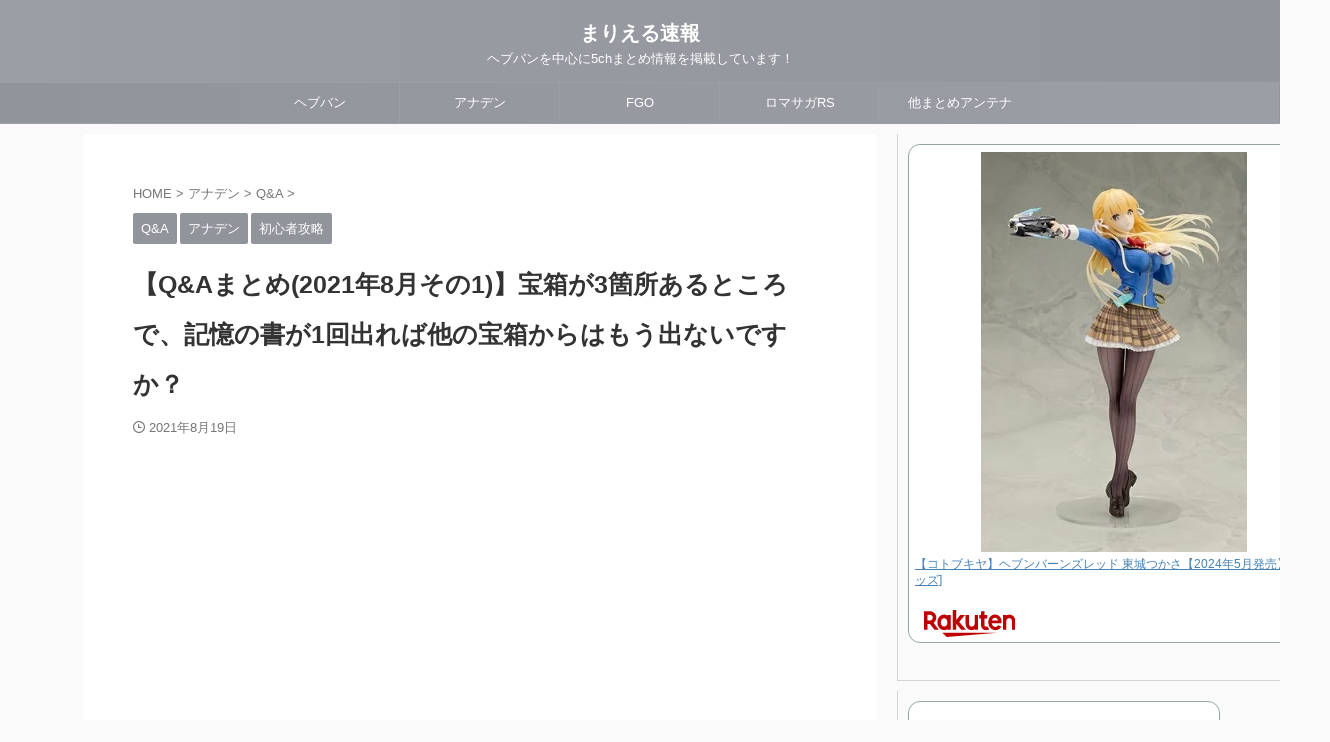

--- FILE ---
content_type: text/html; charset=UTF-8
request_url: https://mari-soku.com/%E3%80%90qa%E3%81%BE%E3%81%A8%E3%82%812021%E5%B9%B48%E6%9C%88%E3%81%9D%E3%81%AE1%E3%80%91%E5%AE%9D%E7%AE%B1%E3%81%8C3%E7%AE%87%E6%89%80%E3%81%82%E3%82%8B%E3%81%A8%E3%81%93%E3%82%8D%E3%81%A7/
body_size: 24716
content:

<!DOCTYPE html>
<!--[if lt IE 7]>
<html class="ie6" lang="ja"> <![endif]-->
<!--[if IE 7]>
<html class="i7" lang="ja"> <![endif]-->
<!--[if IE 8]>
<html class="ie" lang="ja"> <![endif]-->
<!--[if gt IE 8]><!-->
<html lang="ja" class="s-navi-search-slide toc-style-default">
<!--<![endif]-->
<head prefix="og: http://ogp.me/ns# fb: http://ogp.me/ns/fb# article: http://ogp.me/ns/article#">
<!-- wexal_pst_init.js does not exist -->
<!-- engagement_delay.js does not exist -->
<link rel="dns-prefetch" href="//pagead2.googlesyndication.com/">
<link rel="preconnect" href="//pagead2.googlesyndication.com/">
<link rel="dns-prefetch" href="//hbb.afl.rakuten.co.jp/">
<link rel="dns-prefetch" href="//static.affiliate.rakuten.co.jp/">
<link rel="dns-prefetch" href="//www.googletagmanager.com/">
<link rel="dns-prefetch" href="//s.imgur.com/">
<link rel="dns-prefetch" href="//use.fontawesome.com/">
<link rel="dns-prefetch" href="//imp-adedge.i-mobile.co.jp/">
<link rel="dns-prefetch" href="//ajax.googleapis.com/">
<link rel="dns-prefetch" href="//stats.wp.com/">
<link rel="dns-prefetch" href="//b.st-hatena.com/">
<!-- Global site tag (gtag.js) - Google Analytics -->
<script async src="https://www.googletagmanager.com/gtag/js?id=G-G9TSJ0R4GW"></script>
<script>
	  window.dataLayer = window.dataLayer || [];
	  function gtag(){dataLayer.push(arguments);}
	  gtag('js', new Date());

	  gtag('config', 'G-G9TSJ0R4GW');
	</script>
<meta charset="UTF-8">
<meta name="viewport" content="width=device-width,initial-scale=1.0,user-scalable=no,viewport-fit=cover">
<meta name="format-detection" content="telephone=no">
<meta name="referrer" content="no-referrer-when-downgrade"/>
<link rel="stylesheet" href="https://use.fontawesome.com/releases/v5.15.2/css/all.css" integrity="sha384-vSIIfh2YWi9wW0r9iZe7RJPrKwp6bG+s9QZMoITbCckVJqGCCRhc+ccxNcdpHuYu" crossorigin="anonymous">
<link rel="alternate" type="application/rss+xml" title="まりえる速報 RSS Feed" href="https://mari-soku.com/feed/"/>
<link rel="pingback" href="https://mari-soku.com/xmlrpc.php">
<!--[if lt IE 9]>
		<script src="https://mari-soku.com/wp-content/themes/affinger/js/html5shiv.js"></script>
		<![endif]-->
<meta name='robots' content='max-image-preview:large'/>
<title>【Q&#038;Aまとめ(2021年8月その1)】宝箱が3箇所あるところで、記憶の書が1回出れば他の宝箱からはもう出ないですか？ - まりえる速報</title>
<link rel='dns-prefetch' href='//ajax.googleapis.com'/>
<link rel='dns-prefetch' href='//s.w.org'/>
<link rel='dns-prefetch' href='//pagead2.googlesyndication.com'/>
<link rel='stylesheet' id='wp-block-library-css' href='https://mari-soku.com/wp-includes/css/dist/block-library/style.min.css?ver=5.8.3' type='text/css' media='all'/>
<style id='wp-block-library-inline-css' type='text/css'>
.has-text-align-justify{text-align:justify;}
</style>
<link rel='stylesheet' id='mediaelement-css' href='https://mari-soku.com/wp-includes/js/mediaelement/mediaelementplayer-legacy.min.css?ver=4.2.16' type='text/css' media='all'/>
<link rel='stylesheet' id='wp-mediaelement-css' href='https://mari-soku.com/wp-includes/js/mediaelement/wp-mediaelement.min.css?ver=5.8.3' type='text/css' media='all'/>
<link rel='stylesheet' id='quads-style-css-css' href='https://mari-soku.com/wp-content/plugins/quick-adsense-reloaded/includes/gutenberg/dist/blocks.style.build.css?ver=2.0.48' type='text/css' media='all'/>
<link rel='stylesheet' id='rss-antenna-site.style-css' href='https://mari-soku.com/wp-content/plugins/rss-antenna-site/rss-antenna-site.css?ver=2.5.0' type='text/css' media='all'/>
<link rel='stylesheet' id='wp-ulike-css' href='https://mari-soku.com/wp-content/plugins/wp-ulike/assets/css/wp-ulike.min.css?ver=4.6.1' type='text/css' media='all'/>
<link rel='stylesheet' id='normalize-css' href='https://mari-soku.com/wp-content/themes/affinger/css/normalize.css?ver=1.5.9' type='text/css' media='all'/>
<link rel='stylesheet' id='st_svg-css' href='https://mari-soku.com/wp-content/themes/affinger/st_svg/style.css?ver=5.8.3' type='text/css' media='all'/>
<link rel='stylesheet' id='slick-css' href='https://mari-soku.com/wp-content/themes/affinger/vendor/slick/slick.css?ver=1.8.0' type='text/css' media='all'/>
<link rel='stylesheet' id='slick-theme-css' href='https://mari-soku.com/wp-content/themes/affinger/vendor/slick/slick-theme.css?ver=1.8.0' type='text/css' media='all'/>
<link rel='stylesheet' id='style-css' href='https://mari-soku.com/wp-content/themes/affinger/style.css?ver=5.8.3' type='text/css' media='all'/>
<link rel='stylesheet' id='child-style-css' href='https://mari-soku.com/wp-content/themes/affinger-child/style.css?ver=5.8.3' type='text/css' media='all'/>
<link rel='stylesheet' id='single-css' href='https://mari-soku.com/wp-content/themes/affinger/st-rankcss.php' type='text/css' media='all'/>
<link rel='stylesheet' id='st-themecss-css' href='https://mari-soku.com/wp-content/themes/affinger/st-themecss-loader.php?ver=5.8.3' type='text/css' media='all'/>
<link rel='stylesheet' id='jetpack_css-css' href='https://mari-soku.com/wp-content/plugins/jetpack/css/jetpack.css?ver=10.8.2' type='text/css' media='all'/>
<link rel='stylesheet' id='decent-comments-widget-css' href='https://mari-soku.com/wp-content/plugins/decent-comments/css/decent-comments-widget.css' type='text/css' media='all'/>
<style id='quads-styles-inline-css' type='text/css'>

    .quads-location ins.adsbygoogle {
        background: transparent !important;
    }
    
    .quads.quads_ad_container { display: grid; grid-template-columns: auto; grid-gap: 10px; padding: 10px; }
    .grid_image{animation: fadeIn 0.5s;-webkit-animation: fadeIn 0.5s;-moz-animation: fadeIn 0.5s;
        -o-animation: fadeIn 0.5s;-ms-animation: fadeIn 0.5s;}
    .quads-ad-label { font-size: 12px; text-align: center; color: #333;}
    .quads_click_impression { display: none;}
</style>
<script type='text/javascript' src='//ajax.googleapis.com/ajax/libs/jquery/1.11.3/jquery.min.js?ver=1.11.3' id='jquery-js'></script>
<link rel="alternate" type="application/json" href="https://mari-soku.com/wp-json/wp/v2/posts/6386"/>
<meta name="generator" content="Site Kit by Google 1.71.0"/><script type='text/javascript'>document.cookie = 'quads_browser_width='+screen.width;</script><style type='text/css'>img#wpstats{display:none}</style>
<meta name="robots" content="index, follow"/>
<meta name="thumbnail" content="https://mari-soku.com/wp-content/uploads/2021/07/2019y12m02d_1656339936.png">
<meta name="google-site-verification" content="27Vlvx9698InEzRSmf3YkkpBKmoJ4dYMyOp_NV769c4"/>
<script data-ad-client="ca-pub-3674496069484138" async src="https://pagead2.googlesyndication.com/pagead/js/adsbygoogle.js"></script>
<link rel="canonical" href="https://mari-soku.com/%e3%80%90qa%e3%81%be%e3%81%a8%e3%82%812021%e5%b9%b48%e6%9c%88%e3%81%9d%e3%81%ae1%e3%80%91%e5%ae%9d%e7%ae%b1%e3%81%8c3%e7%ae%87%e6%89%80%e3%81%82%e3%82%8b%e3%81%a8%e3%81%93%e3%82%8d%e3%81%a7/"/>
<!-- Google AdSense スニペット (Site Kit が追加) -->
<meta name="google-adsense-platform-account" content="ca-host-pub-2644536267352236">
<meta name="google-adsense-platform-domain" content="sitekit.withgoogle.com">
<!-- (ここまで) Google AdSense スニペット (Site Kit が追加) -->
<!-- Google AdSense スニペット (Site Kit が追加) -->
<script async="async" src="https://pagead2.googlesyndication.com/pagead/js/adsbygoogle.js?client=ca-pub-3674496069484138" crossorigin="anonymous" type="text/javascript"></script>
<!-- (ここまで) Google AdSense スニペット (Site Kit が追加) -->
<link rel="icon" href="https://mari-soku.com/wp-content/uploads/2020/11/cropped-1022aa1-6-32x32.jpg" sizes="32x32"/>
<link rel="icon" href="https://mari-soku.com/wp-content/uploads/2020/11/cropped-1022aa1-6-192x192.jpg" sizes="192x192"/>
<link rel="apple-touch-icon" href="https://mari-soku.com/wp-content/uploads/2020/11/cropped-1022aa1-6-180x180.jpg"/>
<meta name="msapplication-TileImage" content="https://mari-soku.com/wp-content/uploads/2020/11/cropped-1022aa1-6-270x270.jpg"/>
<style type="text/css" id="wp-custom-css">
			/* PVランキング */
.sga-ranking-list{
	margin-bottom: 0.2em;
	list-style:none;
	margin-left: -0.5em;
}
.sga-ranking-list > a:first-child {
	display: block;
	float: right;
	width: calc(100% - 60px - 1em);
	margin-top: 0.2em;
}
.ranking-img {
	display: block;
	float: left;
}
.ranking-img > img {
	border: 0.3em solid #cccccc;
	border-radius: 50%;
	width: 60px;
	height: 60px;
}
.sga-ranking-list::after {
	display: block;
	content: "";
	clear: both;
}		</style>
<!-- ## NXS/OG ## --><!-- ## NXSOGTAGS ## --><!-- ## NXS/OG ## -->
<!-- OGP -->
<meta property="og:type" content="article">
<meta property="og:title" content="【Q&#038;Aまとめ(2021年8月その1)】宝箱が3箇所あるところで、記憶の書が1回出れば他の宝箱からはもう出ないですか？">
<meta property="og:url" content="https://mari-soku.com/%e3%80%90qa%e3%81%be%e3%81%a8%e3%82%812021%e5%b9%b48%e6%9c%88%e3%81%9d%e3%81%ae1%e3%80%91%e5%ae%9d%e7%ae%b1%e3%81%8c3%e7%ae%87%e6%89%80%e3%81%82%e3%82%8b%e3%81%a8%e3%81%93%e3%82%8d%e3%81%a7/">
<meta property="og:description" content="674: まりえる速報 2021/08/01(日) 10:25:07.49 十六妖の巴蛇＆黒坊主だけ勝てない… 杖パで半耐久をやってるんだけど ストッパーを割ると巴蛇の毒攻撃が連撃になるうえ 毒のダメ">
<meta property="og:site_name" content="まりえる速報">
<meta property="og:image" content="https://mari-soku.com/wp-content/uploads/2021/07/2019y12m02d_1656339936.png">
<meta property="article:published_time" content="2021-08-19T11:49:03+09:00"/>
<meta property="article:modified_time" content="2021-12-17T11:31:00+09:00"/>
<meta property="article:author" content="まりえる速報"/>
<meta name="twitter:card" content="summary_large_image">
<meta name="twitter:site" content="@mari_soku">
<meta name="twitter:title" content="【Q&#038;Aまとめ(2021年8月その1)】宝箱が3箇所あるところで、記憶の書が1回出れば他の宝箱からはもう出ないですか？">
<meta name="twitter:description" content="674: まりえる速報 2021/08/01(日) 10:25:07.49 十六妖の巴蛇＆黒坊主だけ勝てない… 杖パで半耐久をやってるんだけど ストッパーを割ると巴蛇の毒攻撃が連撃になるうえ 毒のダメ">
<meta name="twitter:image" content="https://mari-soku.com/wp-content/uploads/2021/07/2019y12m02d_1656339936.png">
<!-- /OGP -->
<script>
		jQuery(function(){
		jQuery('.entry-content a[href^=http]')
			.not('[href*="'+location.hostname+'"]')
			.attr({target:"_blank"})
		;})
	</script>
<script>
	(function (window, document, $, undefined) {
		'use strict';

		var SlideBox = (function () {
			/**
			 * @param $element
			 *
			 * @constructor
			 */
			function SlideBox($element) {
				this._$element = $element;
			}

			SlideBox.prototype.$content = function () {
				return this._$element.find('[data-st-slidebox-content]');
			};

			SlideBox.prototype.$toggle = function () {
				return this._$element.find('[data-st-slidebox-toggle]');
			};

			SlideBox.prototype.$icon = function () {
				return this._$element.find('[data-st-slidebox-icon]');
			};

			SlideBox.prototype.$text = function () {
				return this._$element.find('[data-st-slidebox-text]');
			};

			SlideBox.prototype.is_expanded = function () {
				return !!(this._$element.filter('[data-st-slidebox-expanded="true"]').length);
			};

			SlideBox.prototype.expand = function () {
				var self = this;

				this.$content().slideDown()
					.promise()
					.then(function () {
						var $icon = self.$icon();
						var $text = self.$text();

						$icon.removeClass($icon.attr('data-st-slidebox-icon-collapsed'))
							.addClass($icon.attr('data-st-slidebox-icon-expanded'))

						$text.text($text.attr('data-st-slidebox-text-expanded'))

						self._$element.removeClass('is-collapsed')
							.addClass('is-expanded');

						self._$element.attr('data-st-slidebox-expanded', 'true');
					});
			};

			SlideBox.prototype.collapse = function () {
				var self = this;

				this.$content().slideUp()
					.promise()
					.then(function () {
						var $icon = self.$icon();
						var $text = self.$text();

						$icon.removeClass($icon.attr('data-st-slidebox-icon-expanded'))
							.addClass($icon.attr('data-st-slidebox-icon-collapsed'))

						$text.text($text.attr('data-st-slidebox-text-collapsed'))

						self._$element.removeClass('is-expanded')
							.addClass('is-collapsed');

						self._$element.attr('data-st-slidebox-expanded', 'false');
					});
			};

			SlideBox.prototype.toggle = function () {
				if (this.is_expanded()) {
					this.collapse();
				} else {
					this.expand();
				}
			};

			SlideBox.prototype.add_event_listeners = function () {
				var self = this;

				this.$toggle().on('click', function (event) {
					self.toggle();
				});
			};

			SlideBox.prototype.initialize = function () {
				this.add_event_listeners();
			};

			return SlideBox;
		}());

		function on_ready() {
			var slideBoxes = [];

			$('[data-st-slidebox]').each(function () {
				var $element = $(this);
				var slideBox = new SlideBox($element);

				slideBoxes.push(slideBox);

				slideBox.initialize();
			});

			return slideBoxes;
		}

		$(on_ready);
	}(window, window.document, jQuery));
</script>
<script>
		jQuery(function(){
		jQuery('.post h2:not([class^="is-style-st-heading-custom-"]):not([class*=" is-style-st-heading-custom-"]):not(.st-css-no2) , .h2modoki').wrapInner('<span class="st-dash-design"></span>');
		})
	</script>
<script>
	jQuery(function(){
		jQuery("#toc_container:not(:has(ul ul))").addClass("only-toc");
		jQuery(".st-ac-box ul:has(.cat-item)").each(function(){
			jQuery(this).addClass("st-ac-cat");
		});
	});
</script>
<script>
	jQuery(function(){
						jQuery('.st-star').parent('.rankh4').css('padding-bottom','5px'); // スターがある場合のランキング見出し調整
	});
</script>
<script>
		$(function() {
			$('.is-style-st-paragraph-kaiwa').wrapInner('<span class="st-paragraph-kaiwa-text">');
		});
	</script>
<script>
		$(function() {
			$('.is-style-st-paragraph-kaiwa-b').wrapInner('<span class="st-paragraph-kaiwa-text">');
		});
	</script>
<script>
	/* 段落スタイルを調整 */
	$(function() {
		$( '[class^="is-style-st-paragraph-"],[class*=" is-style-st-paragraph-"]' ).wrapInner( '<span class="st-noflex"></span>' );
	});
</script>
<!--ココから↓は Google Tag Manager のコードです糸数-->
<script>(function(w,d,s,l,i){w[l]=w[l]||[];w[l].push({'gtm.start':
new Date().getTime(),event:'gtm.js'});var f=d.getElementsByTagName(s)[0],
j=d.createElement(s),dl=l!='dataLayer'?'&l='+l:'';j.async=true;j.src=
'https://www.googletagmanager.com/gtm.js?id='+i+dl;f.parentNode.insertBefore(j,f);
})(window,document,'script','dataLayer','GTM-WSKSBBG');</script>
<!--ココまでが End Google Tag Manager のコードです-->
</head>
<body class="post-template-default single single-post postid-6386 single-format-standard not-front-page">
<!--ココから↓は Google Tag Manager (noscript) のコードです糸数-->
<noscript><iframe src="https://www.googletagmanager.com/ns.html?id=GTM-WSKSBBG" height="0" width="0" style="display:none;visibility:hidden"></iframe></noscript>
<!--ココまでが End Google Tag Manager (noscript) のコードです糸数-->
<div id="st-ami">
<div id="wrapper" class="">
<div id="wrapper-in">
<header id="st-headwide">
<div id="header-full">
<div id="headbox-bg">
<div id="headbox">
<nav id="s-navi" class="pcnone" data-st-nav data-st-nav-type="tracked">
<dl class="acordion is-active" data-st-nav-primary>
<dt class="trigger">
<p class="acordion_button"><span class="op op-menu has-text"><i class="st-fa st-svg-menu"></i></span></p>
<p class="acordion_button acordion_button_search"><span class="op op-search"><i class="st-fa st-svg-search_s op-search-close"></i></span></p>
<div id="st-mobile-logo"></div>
<!-- 追加メニュー -->
<!-- 追加メニュー2 -->
</dt>
<dd class="acordion_tree">
<div class="acordion_tree_content">
<div class="st-ac-box">
<div id="st_custom_html_widget-26" class="widget_text st-widgets-box ac-widgets-top widget_st_custom_html_widget">
<div class="textwidget custom-html-widget">
<h2>MENU</h2>	</div>
</div>
</div>
<div class="menu-%e3%82%b9%e3%83%9e%e3%83%bc%e3%83%88%e3%83%95%e3%82%a9%e3%83%b3%e7%94%a8%e3%82%b9%e3%83%a9%e3%82%a4%e3%83%89%e3%83%a1%e3%83%8b%e3%83%a5%e3%83%bc-container"><ul id="menu-%e3%82%b9%e3%83%9e%e3%83%bc%e3%83%88%e3%83%95%e3%82%a9%e3%83%b3%e7%94%a8%e3%82%b9%e3%83%a9%e3%82%a4%e3%83%89%e3%83%a1%e3%83%8b%e3%83%a5%e3%83%bc" class="menu"><li id="menu-item-9328" class="menu-item menu-item-type-taxonomy menu-item-object-category menu-item-9328"><a href="https://mari-soku.com/category/heaven-burns-red/"><span class="menu-item-label">ヘブバン</span></a></li>
<li id="menu-item-8382" class="menu-item menu-item-type-taxonomy menu-item-object-category current-post-ancestor current-menu-parent current-post-parent menu-item-8382"><a href="https://mari-soku.com/category/another-eden/"><span class="menu-item-label">アナデン</span></a></li>
<li id="menu-item-11110" class="menu-item menu-item-type-taxonomy menu-item-object-category menu-item-11110"><a href="https://mari-soku.com/category/fate-grand-order/"><span class="menu-item-label">FGO</span></a></li>
<li id="menu-item-11061" class="menu-item menu-item-type-taxonomy menu-item-object-category menu-item-11061"><a href="https://mari-soku.com/category/romancing-saga-rs/"><span class="menu-item-label">ロマサガRS</span></a></li>
<li id="menu-item-12002" class="menu-item menu-item-type-post_type menu-item-object-page menu-item-has-children menu-item-12002"><a href="https://mari-soku.com/matomeantena/"><span class="menu-item-label">他まとめアンテナ</span></a>
<ul class="sub-menu">
<li id="menu-item-8595" class="menu-item menu-item-type-post_type menu-item-object-page menu-item-8595"><a href="https://mari-soku.com/matomeantena/okutora/"><span class="menu-item-label">オクトラ</span></a></li>
<li id="menu-item-12007" class="menu-item menu-item-type-post_type menu-item-object-page menu-item-12007"><a href="https://mari-soku.com/matomeantena/umamusume/"><span class="menu-item-label">ウマ娘</span></a></li>
<li id="menu-item-8592" class="menu-item menu-item-type-post_type menu-item-object-page menu-item-8592"><a href="https://mari-soku.com/matomeantena/guraburu/"><span class="menu-item-label">グラブル</span></a></li>
<li id="menu-item-12006" class="menu-item menu-item-type-post_type menu-item-object-page menu-item-12006"><a href="https://mari-soku.com/matomeantena/pazudora/"><span class="menu-item-label">パズドラ</span></a></li>
<li id="menu-item-8594" class="menu-item menu-item-type-post_type menu-item-object-page menu-item-8594"><a href="https://mari-soku.com/matomeantena/purikoner/"><span class="menu-item-label">プリコネR</span></a></li>
<li id="menu-item-12005" class="menu-item menu-item-type-post_type menu-item-object-page menu-item-12005"><a href="https://mari-soku.com/matomeantena/monsuto/"><span class="menu-item-label">モンスト</span></a></li>
<li id="menu-item-8829" class="menu-item menu-item-type-post_type menu-item-object-page menu-item-8829"><a href="https://mari-soku.com/matomeantena/dqwalk/"><span class="menu-item-label">DQウォーク</span></a></li>
<li id="menu-item-12004" class="menu-item menu-item-type-post_type menu-item-object-page menu-item-12004"><a href="https://mari-soku.com/matomeantena/genshin/"><span class="menu-item-label">原神</span></a></li>
<li id="menu-item-12003" class="menu-item menu-item-type-post_type menu-item-object-page menu-item-12003"><a href="https://mari-soku.com/matomeantena/kankore/"><span class="menu-item-label">艦これ</span></a></li>
</ul>
</li>
</ul></div>	<div class="clear"></div>
<div class="st-ac-box st-ac-box-bottom">
<div id="authorst_widget-3" class="st-widgets-box ac-widgets-bottom widget_authorst_widget"><div class="st-author-box st-author-master">
<div class="st-author-profile">
<div class="st-author-profile-header-card"><img class="st-profile-header" src="https://mari-soku.com/wp-content/uploads/2021/08/screenshot_20210825-0512111691179595198619571.jpg" width="780" height="390" alt="まりえる速報"></div>
<div class="st-author-profile-avatar">
<img src="https://mari-soku.com/wp-content/uploads/2021/11/アイコン.jpg" width="150px" height="150px">
</div>
<div class="post st-author-profile-content">
<p class="st-author-nickname">まりえる速報</p>
<p class="st-author-description">アナデン・ヘブバンの5ch・twitter・YouTubeなどのまとめ情報の発信をしております！待望のESマリエルが来てくれて大歓喜！次はP4コラボ待ってます！</p>
<div class="sns">
<ul class="profile-sns clearfix">
<li class="twitter"><a rel="nofollow noreferrer noopener" href="https://twitter.com/mari_soku" target="_blank"><i class="st-fa st-svg-twitter" aria-hidden="true"></i></a></li>
<li class="author-homepage"><a rel="nofollow noreferrer noopener" href="http://mari-soku.com" target="_blank"><i class="st-fa st-svg-home" aria-hidden="true"></i></a></li>
</ul>
</div>
</div>
</div>
</div></div><div id="form2_widget-2" class="st-widgets-box ac-widgets-bottom widget_form2_widget"><a class="st-originallink" href="https://mari-soku.com/" style="color:  !important;">
<div class="st-originalbtn" style="background-color: #1e73be !important;">
<div class="st-originalbtn-l"><span class="btnwebfont"><i class="st-fa st-svg-pencil-square-o" aria-hidden="true"></i></span></div>
<div class="st-originalbtn-r"><span class="originalbtn-bold">ホームに戻る</span></div>
</div>
</a></div>	</div>
</div>
</dd>
<dd class="acordion_search">
<div class="acordion_search_content">
<div id="st-custom-search-2" class="st-widgets-box search-widgets-top widget_st-custom-search">
<div class="st-custom-search-box st-custom-search-box-vertical st-custom-search-box-tpl-default st-custom-search-box-cat-flat">
<form class="cs-form" method="get" action="https://mari-soku.com">
<div class="cs-text">
<input class="cs-text-input s" type="search" placeholder="" name="s" value="">
</div>
<div class="cs-cat cs-term">
<div class="cs-cat-list cs-term-list">
<div class="cs-cat-item cs-term-item">
<label class="cs-cat-label cs-term-label">
<input class="cs-cat-checkbox cs-term-checkbox" type="checkbox" name="st_cs_cats[]" value="1">
<span class="cs-cat-name cs-term-name">アナデン</span>
</label>
</div>
<div class="cs-cat-item cs-term-item">
<label class="cs-cat-label cs-term-label">
<input class="cs-cat-checkbox cs-term-checkbox" type="checkbox" name="st_cs_cats[]" value="258">
<span class="cs-cat-name cs-term-name">FGO</span>
</label>
</div>
<div class="cs-cat-item cs-term-item">
<label class="cs-cat-label cs-term-label">
<input class="cs-cat-checkbox cs-term-checkbox" type="checkbox" name="st_cs_cats[]" value="327">
<span class="cs-cat-name cs-term-name">ヘブバン</span>
</label>
</div>
<div class="cs-cat-item cs-term-item">
<label class="cs-cat-label cs-term-label">
<input class="cs-cat-checkbox cs-term-checkbox" type="checkbox" name="st_cs_cats[]" value="427">
<span class="cs-cat-name cs-term-name">ロマサガRS</span>
</label>
</div>
<div class="cs-cat-item cs-term-item">
<label class="cs-cat-label cs-term-label">
<input class="cs-cat-checkbox cs-term-checkbox" type="checkbox" name="st_cs_cats[]" value="2724">
<span class="cs-cat-name cs-term-name">エコマナ</span>
</label>
</div>
<div class="cs-cat-item cs-term-item">
<label class="cs-cat-label cs-term-label">
<input class="cs-cat-checkbox cs-term-checkbox" type="checkbox" name="st_cs_cats[]" value="2056">
<span class="cs-cat-name cs-term-name">シンクロ</span>
</label>
</div>
</div>
</div>
<div class="cs-operators">
<div class="cs-operator-list">
<div class="cs-operator-item">
<label class="cs-operator-label">
<input class="cs-operator-radio" type="radio" name="st_cs_op" value="and" checked='checked'>
<span class="cs-tag-name cs-term-name">AND</span>
</label>
</div>
<div class="cs-operator-item">
<label class="cs-operator-label">
<input class="cs-operator-radio" type="radio" name="st_cs_op" value="or">
<span class="cs-tag-name cs-term-name">OR</span>
</label>
</div>
</div>
</div>
<button class="cs-search-button" type="submit">
検索
</button>
<input type="hidden" name="st_cs" value="1">
</form>
</div>
</div>
</div>
</dd>
</dl>
</nav>
<div id="header-l">
<div id="st-text-logo">
<!-- ロゴ又はブログ名 -->
<p class="sitename sitenametop"><a href="https://mari-soku.com/">
まりえる速報 </a></p>
<!-- ロゴ又はブログ名ここまで -->
<!-- キャプション -->
<p class="descr">
ヘブバンを中心に5chまとめ情報を掲載しています！	</p>
</div>
</div><!-- /#header-l -->
<div id="header-r" class="smanone">
</div><!-- /#header-r -->
</div><!-- /#headbox -->
</div><!-- /#headbox-bg clearfix -->
<div id="gazou-wide">
<div id="st-menubox">
<div id="st-menuwide">
<nav class="smanone clearfix"><ul id="menu-%e3%82%b9%e3%83%9e%e3%83%bc%e3%83%88%e3%83%95%e3%82%a9%e3%83%b3%e7%94%a8%e3%82%b9%e3%83%a9%e3%82%a4%e3%83%89%e3%83%a1%e3%83%8b%e3%83%a5%e3%83%bc-1" class="menu"><li class="menu-item menu-item-type-taxonomy menu-item-object-category menu-item-9328"><a href="https://mari-soku.com/category/heaven-burns-red/">ヘブバン</a></li>
<li class="menu-item menu-item-type-taxonomy menu-item-object-category current-post-ancestor current-menu-parent current-post-parent menu-item-8382"><a href="https://mari-soku.com/category/another-eden/">アナデン</a></li>
<li class="menu-item menu-item-type-taxonomy menu-item-object-category menu-item-11110"><a href="https://mari-soku.com/category/fate-grand-order/">FGO</a></li>
<li class="menu-item menu-item-type-taxonomy menu-item-object-category menu-item-11061"><a href="https://mari-soku.com/category/romancing-saga-rs/">ロマサガRS</a></li>
<li class="menu-item menu-item-type-post_type menu-item-object-page menu-item-has-children menu-item-12002"><a href="https://mari-soku.com/matomeantena/">他まとめアンテナ</a>
<ul class="sub-menu">
<li class="menu-item menu-item-type-post_type menu-item-object-page menu-item-8595"><a href="https://mari-soku.com/matomeantena/okutora/">オクトラ</a></li>
<li class="menu-item menu-item-type-post_type menu-item-object-page menu-item-12007"><a href="https://mari-soku.com/matomeantena/umamusume/">ウマ娘</a></li>
<li class="menu-item menu-item-type-post_type menu-item-object-page menu-item-8592"><a href="https://mari-soku.com/matomeantena/guraburu/">グラブル</a></li>
<li class="menu-item menu-item-type-post_type menu-item-object-page menu-item-12006"><a href="https://mari-soku.com/matomeantena/pazudora/">パズドラ</a></li>
<li class="menu-item menu-item-type-post_type menu-item-object-page menu-item-8594"><a href="https://mari-soku.com/matomeantena/purikoner/">プリコネR</a></li>
<li class="menu-item menu-item-type-post_type menu-item-object-page menu-item-12005"><a href="https://mari-soku.com/matomeantena/monsuto/">モンスト</a></li>
<li class="menu-item menu-item-type-post_type menu-item-object-page menu-item-8829"><a href="https://mari-soku.com/matomeantena/dqwalk/">DQウォーク</a></li>
<li class="menu-item menu-item-type-post_type menu-item-object-page menu-item-12004"><a href="https://mari-soku.com/matomeantena/genshin/">原神</a></li>
<li class="menu-item menu-item-type-post_type menu-item-object-page menu-item-12003"><a href="https://mari-soku.com/matomeantena/kankore/">艦これ</a></li>
</ul>
</li>
</ul></nav>	</div>
</div>
<div id="st-headerbox">
<div id="st-header">
</div>
</div>
</div>
</div><!-- #header-full -->
</header>
<div id="content-w">
<div id="st-header-post-under-box" class="st-header-post-no-data " style="">
<div class="st-dark-cover">
</div>
</div>
<div id="content" class="clearfix">
<div id="contentInner">
<main>
<article>
<div id="post-6386" class="st-post post-6386 post type-post status-publish format-standard has-post-thumbnail hentry category-qa category-another-eden category-4 tag-6">
<div id="st_custom_html_widget-14" class="widget_text st-widgets-box post-widgets-top widget_st_custom_html_widget">
<div class="textwidget custom-html-widget">
<div id="im-69e60ca8960a47209bc887b7efc67c89">
<script async src="https://imp-adedge.i-mobile.co.jp/script/v1/spot.js"></script>
<script>(window.adsbyimobile=window.adsbyimobile||[]).push({pid:23491,mid:527336,asid:1758771,type:"banner",display:"inline",elementid:"im-69e60ca8960a47209bc887b7efc67c89"})</script>
</div>	</div>
</div>
<!--ぱんくず -->
<div id="breadcrumb">
<ol itemscope itemtype="http://schema.org/BreadcrumbList">
<li itemprop="itemListElement" itemscope itemtype="http://schema.org/ListItem">
<a href="https://mari-soku.com" itemprop="item">
<span itemprop="name">HOME</span>
</a>
&gt;
<meta itemprop="position" content="1"/>
</li>
<li itemprop="itemListElement" itemscope itemtype="http://schema.org/ListItem">
<a href="https://mari-soku.com/category/another-eden/" itemprop="item">
<span itemprop="name">アナデン</span>
</a>
&gt;
<meta itemprop="position" content="2"/>
</li>
<li itemprop="itemListElement" itemscope itemtype="http://schema.org/ListItem">
<a href="https://mari-soku.com/category/another-eden/qa/" itemprop="item">
<span itemprop="name">Q&amp;A</span>
</a>
&gt;
<meta itemprop="position" content="3"/>
</li>
</ol>
</div>
<!--/ ぱんくず -->
<!--ループ開始 -->
<p class="st-catgroup">
<a href="https://mari-soku.com/category/another-eden/qa/" title="View all posts in Q&amp;A" rel="category tag"><span class="catname st-catid57">Q&amp;A</span></a> <a href="https://mari-soku.com/category/another-eden/" title="View all posts in アナデン" rel="category tag"><span class="catname st-catid1">アナデン</span></a> <a href="https://mari-soku.com/category/another-eden/%e5%88%9d%e5%bf%83%e8%80%85%e6%94%bb%e7%95%a5/" title="View all posts in 初心者攻略" rel="category tag"><span class="catname st-catid4">初心者攻略</span></a>	</p>
<h1 class="entry-title">【Q&#038;Aまとめ(2021年8月その1)】宝箱が3箇所あるところで、記憶の書が1回出れば他の宝箱からはもう出ないですか？</h1>
<div class="blogbox ">
<p><span class="kdate">
<i class="st-fa st-svg-clock-o"></i><time class="updated" datetime="2021-08-19T11:49:03+0900">2021年8月19日</time>
</span></p>
</div>
<div id="st_custom_html_widget-43" class="widget_text st-widgets-box post-widgets-middle widget_st_custom_html_widget">
<div class="textwidget custom-html-widget">
<script async src="https://pagead2.googlesyndication.com/pagead/js/adsbygoogle.js?client=ca-pub-3674496069484138" crossorigin="anonymous"></script>
<!-- 01.まりえる速報-上部- -->
<ins class="adsbygoogle" style="display:block" data-ad-client="ca-pub-3674496069484138" data-ad-slot="7768716799" data-ad-format="auto" data-full-width-responsive="true"></ins>
<script>
     (adsbygoogle = window.adsbygoogle || []).push({});
</script>	</div>
</div>
<div class="mainbox">
<div id="nocopy"><!-- コピー禁止エリアここから -->
<div class=" st-eyecatch-under">
<img width="440" height="440" src="https://mari-soku.com/wp-content/uploads/2021/07/2019y12m02d_1656339936.png" class="attachment-full size-full wp-post-image" alt="" srcset="https://mari-soku.com/wp-content/uploads/2021/07/2019y12m02d_1656339936.png 440w, https://mari-soku.com/wp-content/uploads/2021/07/2019y12m02d_1656339936-150x150.png 150w, https://mari-soku.com/wp-content/uploads/2021/07/2019y12m02d_1656339936-100x100.png 100w" sizes="(max-width: 440px) 100vw, 440px"/>
</div>
<div class="entry-content">
<p><!-- Generated by まとめくす (https://2mtmex.com/) --></p>
<!-- WP QUADS Content Ad Plugin v. 2.0.48 -->
<div class="quads-location quads-ad1" id="quads-ad1" style="float:none;margin:0px 0 0px 0;text-align:center;">
<script async src="https://pagead2.googlesyndication.com/pagead/js/adsbygoogle.js?client=ca-pub-3674496069484138" crossorigin="anonymous"></script>
<!-- 02.まりえる速報-中段- -->
<ins class="adsbygoogle" style="display:block" data-ad-client="ca-pub-3674496069484138" data-ad-slot="9393446199" data-ad-format="auto" data-full-width-responsive="true"></ins>
<script>
     (adsbygoogle = window.adsbygoogle || []).push({});
</script>
</div>
<div class="t_h">674: <span style="color:green; font-weight:bold;">まりえる速報</span> <span style="color:green;">2021/08/01(日) 10:25:07.49 </span></div>
<div class="t_b" style="margin-bottom:40px; margin-top:20px;">十六妖の巴蛇＆黒坊主だけ勝てない…<br/>
杖パで半耐久をやってるんだけど<br/>
ストッパーを割ると巴蛇の毒攻撃が連撃になるうえ<br/>
毒のダメージもターンが進むごとに上がってるよねこれ？<br/>
フルで溜めつつ割ってからAFの方がいいのかな。。</div>
<div class="t_h">675: <span style="color:green; font-weight:bold;">まりえる速報</span> <span style="color:green;">2021/08/01(日) 10:52:02.14 </span></div>
<div class="t_b" style="margin-bottom:40px; margin-top:20px;">毒の威力上がる前に叩くのがセオリーだと思うけど<br/>
毒だけが問題なら料理武器・バッジ・月界辺りで対策していけないかな？</div>
<div class="t_h t_i">677: <span style="color:green; font-weight:bold;">まりえる速報</span> <span style="color:green;">2021/08/01(日) 11:05:13.40 </span></div>
<div class="t_b t_i" style="margin-bottom:40px; margin-top:20px;"><span class="anchor" style="color:mediumblue;">&gt;&gt;675</span><br/>
料理武器→杖パなので一人にしか付けられない<br/>
バッジ→全員天冥が80以下なので付けるとパラメータが落ちてしまう<br/>
月界→三個しかない。付けると火力が落ちる心配が。。。</p>
<p>ストッパー割った後に削り切れなかったら月の廃都周回するしかないかな。</p></div>
<div class="t_h">676: <span style="color:green; font-weight:bold;">まりえる速報</span> <span style="color:green;">2021/08/01(日) 11:00:15.75 </span></div>
<div class="t_b" style="margin-bottom:40px; margin-top:20px;">連撃になっているというか<br/>
半分削った時点でカウンター毒牙が来る<br/>
それと通常行動の毒牙で2回貰ってるだけかと</p>
<p>毒牙は単なる水属性物理だから、チヨミュルスで壁貼るなりでカスダメに出来るし<br/>
ターンをずらせば(例えば物理耐性のターン)<br/>
カウンター毒牙単発を受ければよくなる</p></div>
<div class="t_h t_i">678: <span style="color:green; font-weight:bold;">まりえる速報</span> <span style="color:green;">2021/08/01(日) 11:08:03.86 </span></div>
<div class="t_b t_i" style="margin-bottom:40px; margin-top:20px;"><span class="anchor" style="color:mediumblue;">&gt;&gt;676</span><br/>
ターンをずらすとは？<br/>
AFをかけるターンを物理耐性してくるターンと合わせるってこと？</p>
<p>そこまで考えてなかったかも。</p></div>
<div class="t_h">679: <span style="color:green; font-weight:bold;">まりえる速報</span> <span style="color:green;">2021/08/01(日) 11:44:42.74 </span></div>
<div class="t_b" style="margin-bottom:40px; margin-top:20px;">黒坊主は早めに処分したいだろうから<br/>
まず最初のAFで蛇削るのは程々にして<br/>
じっくり料理すれば良いんじゃないかな</p>
<p>ロゼッタならコーデックスで毒対策できるよ</p></div>
<div class="t_h">686: <span style="color:green; font-weight:bold;">まりえる速報</span> <span style="color:green;">2021/08/02(月) 11:11:46.94 </span></div>
<div class="t_b" style="margin-bottom:40px; margin-top:20px;">突パってASフォランESツキハ以外だと誰が候補になりますか？</div>
<div class="t_h">687: <span style="color:green; font-weight:bold;">まりえる速報</span> <span style="color:green;">2021/08/02(月) 11:42:06.86 </span></div>
<div class="t_b" style="margin-bottom:40px; margin-top:20px;">ざっと思いつくのはASヒスメナ Nクロード ASホオズキ ASシエル ASラクレア ASティラミス 辺りかな<br/>
試してないけどピチカ ASシーラも強いと思う</div>
<div class="t_h t_i">689: <span style="color:green; font-weight:bold;">まりえる速報</span> <span style="color:green;">2021/08/02(月) 11:45:14.14 </span></div>
<div class="t_b t_i" style="margin-bottom:40px; margin-top:20px;"><span class="anchor" style="color:mediumblue;">&gt;&gt;687</span><br/>
ピチカ相当強いから間違いなくスタメンになるよ</div>
<div class="t_h">688: <span style="color:green; font-weight:bold;">まりえる速報</span> <span style="color:green;">2021/08/02(月) 11:42:43.81 </span></div>
<div class="t_b" style="margin-bottom:40px; margin-top:20px;">ラクレア、Z、クロード、ジェイドあたりじゃね<br/>
ヒスメナは持ってないからしらん</div>
<div class="t_h">690: <span style="color:green; font-weight:bold;">まりえる速報</span> <span style="color:green;">2021/08/02(月) 12:22:02.19 </span></div>
<div class="t_b" style="margin-bottom:40px; margin-top:20px;">突パに限らずピチカはどのPTにも入れれるよね</div>
<div class="t_h">691: <span style="color:green; font-weight:bold;">まりえる速報</span> <span style="color:green;">2021/08/02(月) 21:16:46.98 </span></div>
<div class="t_b" style="margin-bottom:40px; margin-top:20px;">ASシーラ入りで真精霊倒したけど強かったよ<br/>
突ゾーンであればフォランだけじゃ微妙に足りない回復を補ってくれるし先制で知性と腕力デバフ撒ける<br/>
４話クリア後からだからまだ開放されてないけど武器種バフも持続ターン長くて使い勝手良さそう</div>
<div class="t_h">692: <span style="color:green; font-weight:bold;">まりえる速報</span> <span style="color:green;">2021/08/04(水) 00:54:06.42 </span></div>
<div class="t_b" style="margin-bottom:40px; margin-top:20px;">ハーディー(AS)みたいに開幕実質ノーコストで全体攻撃できるキャラって<br/>
他にいますか？</div>
<div class="t_h t_i">693: <span style="color:green; font-weight:bold;">まりえる速報</span> <span style="color:green;">2021/08/04(水) 01:01:12.40 </span></div>
<div class="t_b t_i" style="margin-bottom:40px; margin-top:20px;"><span class="anchor" style="color:mediumblue;">&gt;&gt;692</span><br/>
大正義ASツバメ</div>
<div class="t_h t_i">694: <span style="color:green; font-weight:bold;">まりえる速報</span> <span style="color:green;">2021/08/04(水) 07:19:11.86 </span></div>
<div class="t_b t_i" style="margin-bottom:40px; margin-top:20px;"><span class="anchor" style="color:mediumblue;">&gt;&gt;692</span><br/>
VCが全体攻撃になってるキャラなら何人かいるぞ。<br/>
ジョーカー、NSヒスメナ、ASシャノン、ASシグレなどかな。<br/>
（ASミュルスはランダム攻撃なので注意）<br/>
足の速いキャラ、もしくは隼グラスタを載せたキャラと併用するといい。</div>
<div class="t_h t_i">703: <span style="color:green; font-weight:bold;">まりえる速報</span> <span style="color:green;">2021/08/04(水) 12:09:00.70 </span></div>
<div class="t_b t_i" style="margin-bottom:40px; margin-top:20px;"><span class="anchor" style="color:mediumblue;">&gt;&gt;694</span><br/>
これなんで自動化対象じゃないかな<br/>
後ろがいないとかと変な引き継ぎ方するとおかしくなるのかね</div>
<div class="t_h">704: <span style="color:green; font-weight:bold;">まりえる速報</span> <span style="color:green;">2021/08/04(水) 12:17:28.54 </span></div>
<div class="t_b" style="margin-bottom:40px; margin-top:20px;">VCは記憶しないけど上がるはするから、前衛に空き枠作ればいい</div>
<div class="t_h t_i">706: <span style="color:green; font-weight:bold;">まりえる速報</span> <span style="color:green;">2021/08/04(水) 12:36:56.63 </span></div>
<div class="t_b t_i" style="margin-bottom:40px; margin-top:20px;"><span class="anchor" style="color:mediumblue;">&gt;&gt;704</span><br/>
知らなかった<br/>
ありがとう！</div>
<p style="color:#666;margin-bottom:5px;">スポンサーリンク</p>
<div class="middle-ad">
</div>
<div class="t_h">705: <span style="color:green; font-weight:bold;">まりえる速報</span> <span style="color:green;">2021/08/04(水) 12:27:30.33 </span></div>
<div class="t_b" style="margin-bottom:40px; margin-top:20px;">アナダンで、例えば宝箱が3箇所あるところで、記憶の書が1回出れば他の宝箱からはもう出ないですか？</div>
<div class="t_h t_i">710: <span style="color:green; font-weight:bold;">まりえる速報</span> <span style="color:green;">2021/08/04(水) 23:43:03.54 </span></div>
<div class="t_b t_i" style="margin-bottom:40px; margin-top:20px;"><span class="anchor" style="color:mediumblue;">&gt;&gt;705</span><br/>
出る可能性あるものは宝箱ごとに決まってる<br/>
アナデンの館見ればいい</div>
<div class="t_h t_i">714: <span style="color:green; font-weight:bold;">まりえる速報</span> <span style="color:green;">2021/08/05(木) 18:07:53.23 </span></div>
<div class="t_b t_i" style="margin-bottom:40px; margin-top:20px;"><span class="anchor" style="color:mediumblue;">&gt;&gt;710</span><br/>
有り難う、見てきます</div>
<div class="t_h">707: <span style="color:green; font-weight:bold;">まりえる速報</span> <span style="color:green;">2021/08/04(水) 16:29:07.86 </span></div>
<div class="t_b" style="margin-bottom:40px; margin-top:20px;">コレクション勲章の「ねこ素材マイスター」って現時点では達成不可能です？<br/>
見落としなければ全部とってると思うんですが43以上どこかにあるのでしょうか？</div>
<div class="t_h">708: <span style="color:green; font-weight:bold;">まりえる速報</span> <span style="color:green;">2021/08/04(水) 17:01:45.64 </span></div>
<div class="t_b" style="margin-bottom:40px; margin-top:20px;">猫素材はそれで間違いないはず<br/>
あとはあにゃでん3実装されてヴァルヲの行動範囲が広がってからじゃないかな</div>
<div class="t_h t_i">709: <span style="color:green; font-weight:bold;">まりえる速報</span> <span style="color:green;">2021/08/04(水) 19:10:19.12 </span></div>
<div class="t_b t_i" style="margin-bottom:40px; margin-top:20px;"><span class="anchor" style="color:mediumblue;">&gt;&gt;708</span><br/>
ありがとうございます<br/>
待つしかないようですね</div>
<div class="t_h">711: <span style="color:green; font-weight:bold;">まりえる速報</span> <span style="color:green;">2021/08/05(木) 11:49:23.67 </span></div>
<div class="t_b" style="margin-bottom:40px; margin-top:20px;">ミストレアって突パでも要らない子ですか？<br/>
ツキハesフォランピチカで組んでて枠余ってるので育てるか迷ってます<br/>
他の候補はasクロードasラクレアプレメアが居ます</div>
<div class="t_h t_i">712: <span style="color:green; font-weight:bold;">まりえる速報</span> <span style="color:green;">2021/08/05(木) 14:21:29.07 </span></div>
<div class="t_b t_i" style="margin-bottom:40px; margin-top:20px;"><span class="anchor" style="color:mediumblue;">&gt;&gt;711</span><br/>
属性にもよるけど、まずはクロードを育てるといい。<br/>
早急にNSも使えるようにし、顕現武器を開放するべき。<br/>
NSクロードは腕力・知性デバフが同時に付与出来るほか<br/>
突耐性デバフを累積で入れることが出来る。<br/>
ESツキハを主力にするなら、NSもASもクロードは必要不可欠だと思う。<br/>
続いてASラクレア。ペイン付与役の他、水属性のアタッカーとしても使いやすい。<br/>
プレメアは火力役としては微妙だが、VCが強力。その後でいいと思う。</p>
<p>肝心のミストレアだけれども、突パというよりかは晶属性パで運用した方がいいと思う。<br/>
同時に外典のラスボスのような晶属性が刺さるボスも居るので育てておいた方がいいかな。</p></div>
<div class="t_h">715: <span style="color:green; font-weight:bold;">まりえる速報</span> <span style="color:green;">2021/08/06(金) 12:11:51.99 </span></div>
<div class="t_b" style="margin-bottom:40px; margin-top:20px;">古代ガルレアのザミの親父って毎回ランダムですか？<br/>
ここ最近害毒しかでなくてケッ痛が全然出ません</p>
<p>実は一個づつしか取れないとかあるんですかね？</p></div>
<div class="t_h t_i">716: <span style="color:green; font-weight:bold;">まりえる速報</span> <span style="color:green;">2021/08/06(金) 13:32:37.86 </span></div>
<div class="t_b t_i" style="margin-bottom:40px; margin-top:20px;"><span class="anchor" style="color:mediumblue;">&gt;&gt;715</span><br/>
ただのランダムです</div>
<div class="t_h">720: <span style="color:green; font-weight:bold;">まりえる速報</span> <span style="color:green;">2021/08/06(金) 18:16:53.32 </span></div>
<div class="t_b" style="margin-bottom:40px; margin-top:20px;">毒ペグラスタのダメージ計算なんだけど、敵に毒とペイン両方入ってる場合、害毒×1・抉痛×2と害毒×3と抉痛×3で同じになるって考えで合ってますか？？どの組み合わせでも1.3×1.3×1.3になるんだよね？</div>
<div class="t_h">721: <span style="color:green; font-weight:bold;">まりえる速報</span> <span style="color:green;">2021/08/06(金) 18:20:09.56 </span></div>
<div class="t_b" style="margin-bottom:40px; margin-top:20px;">そうだよ</div>
<div class="t_h">722: <span style="color:green; font-weight:bold;">まりえる速報</span> <span style="color:green;">2021/08/06(金) 20:31:37.97 </span></div>
<div class="t_b" style="margin-bottom:40px; margin-top:20px;">メリッサいない民だけどハーディーの異説3枚出ました<br/>
交換でさっさとSCした方がいいですか？</div>
<div class="t_h">723: <span style="color:green; font-weight:bold;">まりえる速報</span> <span style="color:green;">2021/08/06(金) 22:57:02.27 </span></div>
<div class="t_b" style="margin-bottom:40px; margin-top:20px;">今必要としてるなら交換すればいいしそうでないなら保留すればいい</div>
<div class="t_h">724: <span style="color:green; font-weight:bold;">まりえる速報</span> <span style="color:green;">2021/08/07(土) 09:19:45.24 </span></div>
<div class="t_b" style="margin-bottom:40px; margin-top:20px;">ASハーディーは強いけど<br/>
メリッサの役割を代われるかというと違うと思うぞ。</div>
<div class="t_h">727: <span style="color:green; font-weight:bold;">まりえる速報</span> <span style="color:green;">2021/08/07(土) 19:06:13.23 </span></div>
<div class="t_b" style="margin-bottom:40px; margin-top:20px;">まだ２章入ったばっかでエンドコンテンツの敵の強さわからないんですけど<br/>
エンドコンテンツの敵はガラムバレルなどの耐久キャラ持ってないと厳しいですか？</div>
<div class="t_h t_i">728: <span style="color:green; font-weight:bold;">まりえる速報</span> <span style="color:green;">2021/08/07(土) 19:13:42.41 </span></div>
<div class="t_b t_i" style="margin-bottom:40px; margin-top:20px;"><span class="anchor" style="color:mediumblue;">&gt;&gt;727</span><br/>
そんなことないけどいると楽ってだけ<br/>
タンク性能だけなら準配布のプライで十分</div>
<div class="t_h t_i">729: <span style="color:green; font-weight:bold;">まりえる速報</span> <span style="color:green;">2021/08/07(土) 21:21:30.88 </span></div>
<div class="t_b t_i" style="margin-bottom:40px; margin-top:20px;"><span class="anchor" style="color:mediumblue;">&gt;&gt;728</span><br/>
プライって☆５にしないとタンクにならない気が<br/>
それを成立させる条件である外典ボスが初心者には鬼畜なのよ</div>
<div class="t_h t_i">730: <span style="color:green; font-weight:bold;">まりえる速報</span> <span style="color:green;">2021/08/07(土) 21:31:17.92 </span></div>
<div class="t_b t_i" style="margin-bottom:40px; margin-top:20px;"><span class="anchor" style="color:mediumblue;">&gt;&gt;728</span><br/>
ありがとうございます<br/>
個人的な趣向でタンク育てるの嫌だから<br/>
ピチカでギリギリなんとかならないかなーって思ってます</div>
<div class="t_h t_i">732: <span style="color:green; font-weight:bold;">まりえる速報</span> <span style="color:green;">2021/08/07(土) 22:12:31.75 </span></div>
<div class="t_b t_i" style="margin-bottom:40px; margin-top:20px;"><span class="anchor" style="color:mediumblue;">&gt;&gt;730</span><br/>
ピチカぶっ壊れだから適当に50%カット使いながら他のバフデバフかけとけばなんとかなるよ<br/>
ピチカ引いてから16妖やり直して遊んだけどすごい楽(当社比)だったし</div>
<div class="t_h t_i">733: <span style="color:green; font-weight:bold;">まりえる速報</span> <span style="color:green;">2021/08/07(土) 22:47:39.90 </span></div>
<div class="t_b t_i" style="margin-bottom:40px; margin-top:20px;"><span class="anchor" style="color:mediumblue;">&gt;&gt;732</span><br/>
実体験まで教えてもらってありがとうございます！<br/>
野郎は育てたくない女の子しか使いたくない病気なのでピチカで頑張ってみます</div>
<div class="t_h">735: <span style="color:green; font-weight:bold;">まりえる速報</span> <span style="color:green;">2021/08/08(日) 10:13:38.68 </span></div>
<div class="t_b" style="margin-bottom:40px; margin-top:20px;">「イ凧」←アルドに関するテキストでてくるこういう漢字って何て読むんですか？</div>
<div class="t_h t_i">736: <span style="color:green; font-weight:bold;">まりえる速報</span> <span style="color:green;">2021/08/08(日) 10:18:15.52 </span></div>
<div class="t_b t_i" style="margin-bottom:40px; margin-top:20px;"><span class="anchor" style="color:mediumblue;">&gt;&gt;735</span><br/>
<a href="https://www.weblio.jp/content/%E4%BD%A9%E3%81%8F" target="_blank" rel="noopener noreferrer">https://www.weblio.jp/content/%E4%BD%A9%E3%81%8F</a></div>
<div class="t_h t_i">737: <span style="color:green; font-weight:bold;">まりえる速報</span> <span style="color:green;">2021/08/08(日) 10:30:37.47 </span></div>
<div class="t_b t_i" style="margin-bottom:40px; margin-top:20px;"><span class="anchor" style="color:mediumblue;">&gt;&gt;736</span><br/>
ありがとうございます！<br/>
操るとか振るう、みたいなかっこいい意味だと思ったら<br/>
腰に付けてるって意味だったんですね</div>
<div class="t_h">738: <span style="color:green; font-weight:bold;">まりえる速報</span> <span style="color:green;">2021/08/08(日) 13:32:09.23 </span></div>
<div class="t_b" style="margin-bottom:40px; margin-top:20px;">アナダン未来ガルレアの変質鉱石って一周で澱みの地の4箇所とボス2体からのドロップだけ？一周10個も手に入らないけど、どこか取り忘れてるところとかある？？</div>
<div class="t_h">739: <span style="color:green; font-weight:bold;">まりえる速報</span> <span style="color:green;">2021/08/08(日) 14:21:45.16 </span></div>
<div class="t_b" style="margin-bottom:40px; margin-top:20px;">ボスと澱みと進んだ先のfear2体ね<br/>
10個もとれるとたった100周でカンストしちゃうゾ</div>
<div class="t_h">740: <span style="color:green; font-weight:bold;">まりえる速報</span> <span style="color:green;">2021/08/08(日) 14:28:02.17 </span></div>
<div class="t_b" style="margin-bottom:40px; margin-top:20px;">現代ガレリア大陸アナダン周回始めたんだけど攻撃の結晶が足らない<br/>
アナダン周回以外で手に入らないの？</div>
<p style="color:#666;margin-bottom:5px;">スポンサーリンク</p>
<div class="middle-ad">
</div>
<div class="t_h t_i">744: <span style="color:green; font-weight:bold;">まりえる速報</span> <span style="color:green;">2021/08/08(日) 23:23:29.20 </span></div>
<div class="t_b t_i" style="margin-bottom:40px; margin-top:20px;"><span class="anchor" style="color:mediumblue;">&gt;&gt;740</span><br/>
極論、現代ガルレアを廻り始めた段階では<br/>
攻撃の欠片はそんなに使わなくていい。<br/>
何故なら、現代ガルレアを廻る目的は「上位グラスタを回収する」ことだから。<br/>
全部回収してからそれまでに貯めたものを使っても良いくらい。</p>
<p>それでも欲しい場合はいくつか方法がある。<br/>
・不要な下位グラスタを砕く<br/>
・荒れ寺・ジライヤエリアで貯める（いわゆる寺籠り）<br/>
あたりかな。<br/>
自分は毎日の周回で100個貯めるのをノルマに寺籠りをしていた。<br/>
ただ、今は宝箱に入ってる欠片の数も増えているので<br/>
そういうのを上手く使った方がいいかもね。</p></div>
<div class="t_h">741: <span style="color:green; font-weight:bold;">まりえる速報</span> <span style="color:green;">2021/08/08(日) 14:40:52.60 </span></div>
<div class="t_b" style="margin-bottom:40px; margin-top:20px;">現代ガルレアでは難しいかもしれんが未来ガルレアや冥峡界周回始めると嫌でも貯まるようになるぞ<br/>
結晶はグラスタを活性化させて分離させれば手に入るが攻撃でそれをやるのは正直おすすめできん</div>
<div class="t_h">742: <span style="color:green; font-weight:bold;">まりえる速報</span> <span style="color:green;">2021/08/08(日) 14:51:55.47 </span></div>
<div class="t_b" style="margin-bottom:40px; margin-top:20px;">攻撃結晶はアナダン周回以外ならオークション会場でコツコツ競り落とせばいいんじゃないかな<br/>
人によっては釣り以上に嫌われてるコンテンツだからやるならそれなりの覚悟も</div>
<div class="t_h">745: <span style="color:green; font-weight:bold;">まりえる速報</span> <span style="color:green;">2021/08/09(月) 01:18:17.54 </span></div>
<div class="t_b" style="margin-bottom:40px; margin-top:20px;">脇道せずにストーリー急いでクリアして未来ガルレア解放までやっときたのですが過去レス見てると周回順は古代=未来＞現代って感じですかね？<br/>
ちなみに強くなりたいのでペイン系がほしいです。</div>
<div class="t_h t_i">746: <span style="color:green; font-weight:bold;">まりえる速報</span> <span style="color:green;">2021/08/09(月) 06:33:06.83 </span></div>
<div class="t_b t_i" style="margin-bottom:40px; margin-top:20px;"><span class="anchor" style="color:mediumblue;">&gt;&gt;745</span><br/>
いや。個人的には現代→古代・未来でいいと思う。<br/>
現代ガルレアで獲得できるグラスタは、属性上位やHP最大時強化グラスタなど<br/>
火力を出すために基本となるグラスタが多いので、先にとっておいた方がいい。<br/>
どうしても毒ペグラスタが欲しいなら、ツブラを使って<br/>
現代2未来1→古代2未来1みたいに廻るといいと思う（未来では低確率で報酬でドクペグラスタが貰えるので）</div>
<div class="t_h t_i">747: <span style="color:green; font-weight:bold;">まりえる速報</span> <span style="color:green;">2021/08/09(月) 09:20:14.61 </span></div>
<div class="t_b t_i" style="margin-bottom:40px; margin-top:20px;"><span class="anchor" style="color:mediumblue;">&gt;&gt;745</span><br/>
未来でエンカダウンと欠片集めとペイングラスタ集めが良いよ<br/>
古代周回で運良くグラスタ集めても欠片足りなくて覚醒できない<br/>
ソースは周年ではじめたあたし</div>
<div class="t_h">755: <span style="color:green; font-weight:bold;">まりえる速報</span> <span style="color:green;">2021/08/09(月) 13:39:27.15 </span></div>
<div class="t_b" style="margin-bottom:40px; margin-top:20px;">ASチルリルのエシ・へレスって最後の１発だけ別判定らしいのですが、どういった判定になっているのですか？</p>
<p>なんか最後の１発だけダメージが減る時と減らない時があります。</p></div>
<div class="t_h">756: <span style="color:green; font-weight:bold;">まりえる速報</span> <span style="color:green;">2021/08/09(月) 15:17:40.48 </span></div>
<div class="t_b" style="margin-bottom:40px; margin-top:20px;">連続で攻撃する技だと敵が死んでデバフ消えた後に当たった分は与ダメが下がるけど、それじゃないのか</div>
<div class="t_h t_i">757: <span style="color:green; font-weight:bold;">まりえる速報</span> <span style="color:green;">2021/08/09(月) 16:43:10.78 </span></div>
<div class="t_b t_i" style="margin-bottom:40px; margin-top:20px;"><span class="anchor" style="color:mediumblue;">&gt;&gt;756</span><br/>
なるほど。そういうこともあるんですね。<br/>
ありがとうございました。</div>
<div class="t_h">761: <span style="color:green; font-weight:bold;">まりえる速報</span> <span style="color:green;">2021/08/10(火) 16:25:56.58 </span></div>
<div class="t_b" style="margin-bottom:40px; margin-top:20px;">八妖のために火か水を強化していきたいんだけどメインアタッカーってヒスメナユーインあたり？</div>
<div class="t_h">762: <span style="color:green; font-weight:bold;">まりえる速報</span> <span style="color:green;">2021/08/10(火) 16:30:14.97 </span></div>
<div class="t_b" style="margin-bottom:40px; margin-top:20px;">俺は水はASヒスメナ、火はASミーユで大概抜けたけどユーインでもバフデバフ整えれば十分行けると思う</div>
<div class="t_h">763: <span style="color:green; font-weight:bold;">まりえる速報</span> <span style="color:green;">2021/08/10(火) 16:39:34.56 </span></div>
<div class="t_b" style="margin-bottom:40px; margin-top:20px;">火はなのだわ派かアルドが多いんでない？自分はホオズキ好きだからASホオズキ使えるようにPT組むことが多いけど</div>
<div class="t_h">765: <span style="color:green; font-weight:bold;">まりえる速報</span> <span style="color:green;">2021/08/10(火) 17:06:03.22 </span></div>
<div class="t_b" style="margin-bottom:40px; margin-top:20px;">
<blockquote class="imgur-embed-pub" data-id="Oab2L6y"></blockquote>
<p><script async src="//s.imgur.com/min/embed.js" charset="utf-8"></script><br/>
火の手持ちがこんな感じなんですけどこれにガリユみたいな感じでいけますか！</div>
<div class="t_h t_i">766: <span style="color:green; font-weight:bold;">まりえる速報</span> <span style="color:green;">2021/08/10(火) 17:32:19.68 </span></div>
<div class="t_b t_i" style="margin-bottom:40px; margin-top:20px;"><span class="anchor" style="color:mediumblue;">&gt;&gt;765</span><br/>
ミーユいるならそれで充分だっての<br/>
オー蛾ベインだけはしんどいかもしれんが<br/>
まあガリユはガリユで配布だし育てといていいけど</div>
<div class="t_h">768: <span style="color:green; font-weight:bold;">まりえる速報</span> <span style="color:green;">2021/08/10(火) 17:36:13.50 </span></div>
<div class="t_b" style="margin-bottom:40px; margin-top:20px;">あまりお勧めしない</p>
<p>まず新八に火弱点は3組居るんだけど<br/>
内2組は火が通らない相方と組んでる<br/>
つまり純火パでは突破出来ない</p>
<p>1組は火弱点が2体なんだけど<br/>
かなり特殊な相手で、それなりの対策が必要になる</p></div>
<div class="t_h">769: <span style="color:green; font-weight:bold;">まりえる速報</span> <span style="color:green;">2021/08/10(火) 17:45:20.62 </span></div>
<div class="t_b" style="margin-bottom:40px; margin-top:20px;">水がほぼいないのでオーガベインのとこの2体を想定してました！<br/>
ロゼッタはノーマルもいます！</div>
<div class="t_h">771: <span style="color:green; font-weight:bold;">まりえる速報</span> <span style="color:green;">2021/08/10(火) 18:25:51.41 </span></div>
<div class="t_b" style="margin-bottom:40px; margin-top:20px;">初の天冥上げキャラのエイミが完成したので今日からクラルテの冥上げするつもりですが周回はどこがオススメですか？?‍♀<br/>
またクラルテよりオススメのキャラはおりますか？</div>
<div class="t_h t_i">772: <span style="color:green; font-weight:bold;">まりえる速報</span> <span style="color:green;">2021/08/10(火) 19:02:33.09 </span></div>
<div class="t_b t_i" style="margin-bottom:40px; margin-top:20px;"><span class="anchor" style="color:mediumblue;">&gt;&gt;771</span><br/>
ルーナ武器未所持なら一通りつくるまでは失落の都<br/>
終わったら古代ゼルベリヤ大陸雷がおすすめです</div>
<div class="t_h t_i">776: <span style="color:green; font-weight:bold;">まりえる速報</span> <span style="color:green;">2021/08/11(水) 00:05:59.59 </span></div>
<div class="t_b t_i" style="margin-bottom:40px; margin-top:20px;"><span class="anchor" style="color:mediumblue;">&gt;&gt;772</span><br/>
ありがとうございます<br/>
ルーナ武器作ります?</div>
<p style="color:gray; text-align:right;">引用元: <a href="https://egg.5ch.net/test/read.cgi/applism/1623148956/" target="_blank" rel="noopener noreferrer">・【ソロ専用】アナザーエデン 時空を超える猫 質問スレ 44匹目 【アナデン】 </a></p>
<div class="wpulike wpulike-default "><div class="wp_ulike_general_class wp_ulike_is_not_liked"><button type="button" aria-label="いいねボタン" data-ulike-id="6386" data-ulike-nonce="eac4adfadc" data-ulike-type="post" data-ulike-template="wpulike-default" data-ulike-display-likers="" data-ulike-likers-style="popover" class="wp_ulike_btn wp_ulike_put_image wp_post_btn_6386"></button><span class="count-box wp_ulike_counter_up" data-ulike-counter-value="0"></span>	</div></div>
</div>
</div><!-- コピー禁止エリアここまで -->
<div class="adbox">
<div style="padding-top:10px;">
</div>
</div>
<div id="rss-3" class="st-widgets-box post-widgets-bottom widget_rss"><p class="st-widgets-title"><a class="rsswidget" href="https://hbr-square.com/"><img class="rss-widget-icon" style="border:0" width="14" height="14" src="https://mari-soku.com/wp-includes/images/rss.png" alt="RSS"/></a> <a class="rsswidget" href="https://hbr-square.com/">おすすめ</a></p><ul><li><a class='rsswidget' href='https://hbr-square.com/8724/'>【ヘブバン】＜動画あり＞スカルフェザー最終形態1ターン攻略法が衝撃的すぎた！</a></li><li><a class='rsswidget' href='https://hbr-square.com/8722/'>【ヘブバン】天然ちゃんの魔法陣イベ、一周目でフルコンプした人いる？</a></li><li><a class='rsswidget' href='https://hbr-square.com/8720/'>【ヘブバン】セラフ部隊員の武器まとめ。みんなはどれが好き？</a></li><li><a class='rsswidget' href='https://hbr-square.com/8718/'>【ヘブバン】これを見ておタマさん？？と思った人はヘブバン脳</a></li><li><a class='rsswidget' href='https://hbr-square.com/8716/'>【ヘブバン】＜大喜利＞あ、こいつヘブバンやってるわ…なんでわかった？</a></li><li><a class='rsswidget' href='https://hbr-square.com/8714/'>【ヘブバン】神演出、もう一度見たい！ムービー再生機能が切実に欲しい件</a></li><li><a class='rsswidget' href='https://hbr-square.com/8710/'>【ヘブバン】＜要望＞改善求む！ジオラマで実装してほしい機能まとめ！</a></li><li><a class='rsswidget' href='https://hbr-square.com/8708/'>【ヘブバン】海外絵師が描いたスタイリッシュな31Aの集合イラストがこちら</a></li><li><a class='rsswidget' href='https://hbr-square.com/8705/'>【ヘブバン】＜のぞき見注意＞まさかこんなアングルから眺めることが出来たなんて！！</a></li><li><a class='rsswidget' href='https://hbr-square.com/8702/'>【ヘブバン】すまん…コイツの名前、もう思い出せん</a></li></ul></div>
<div id="st_custom_html_widget-11" class="widget_text st-widgets-box post-widgets-bottom widget_st_custom_html_widget">
<div class="textwidget custom-html-widget">
<script async src="https://pagead2.googlesyndication.com/pagead/js/adsbygoogle.js?client=ca-pub-3674496069484138" crossorigin="anonymous"></script>
<!-- 03.まりえる速報-下部- -->
<ins class="adsbygoogle" style="display:block" data-ad-client="ca-pub-3674496069484138" data-ad-slot="5592961661" data-ad-format="auto" data-full-width-responsive="true"></ins>
<script>
     (adsbygoogle = window.adsbygoogle || []).push({});
</script>	</div>
</div>
</div><!-- .mainboxここまで -->
<div class="sns st-sns-singular">
<ul class="clearfix">
<!--ツイートボタン-->
<li class="twitter">
<a rel="nofollow" onclick="window.open('//twitter.com/intent/tweet?url=https%3A%2F%2Fmari-soku.com%2F%25e3%2580%2590qa%25e3%2581%25be%25e3%2581%25a8%25e3%2582%25812021%25e5%25b9%25b48%25e6%259c%2588%25e3%2581%259d%25e3%2581%25ae1%25e3%2580%2591%25e5%25ae%259d%25e7%25ae%25b1%25e3%2581%258c3%25e7%25ae%2587%25e6%2589%2580%25e3%2581%2582%25e3%2582%258b%25e3%2581%25a8%25e3%2581%2593%25e3%2582%258d%25e3%2581%25a7%2F&hashtags=アナザーエデン&text=%E3%80%90Q%26A%E3%81%BE%E3%81%A8%E3%82%81%282021%E5%B9%B48%E6%9C%88%E3%81%9D%E3%81%AE1%29%E3%80%91%E5%AE%9D%E7%AE%B1%E3%81%8C3%E7%AE%87%E6%89%80%E3%81%82%E3%82%8B%E3%81%A8%E3%81%93%E3%82%8D%E3%81%A7%E3%80%81%E8%A8%98%E6%86%B6%E3%81%AE%E6%9B%B8%E3%81%8C1%E5%9B%9E%E5%87%BA%E3%82%8C%E3%81%B0%E4%BB%96%E3%81%AE%E5%AE%9D%E7%AE%B1%E3%81%8B%E3%82%89%E3%81%AF%E3%82%82%E3%81%86%E5%87%BA%E3%81%AA%E3%81%84%E3%81%A7%E3%81%99%E3%81%8B%EF%BC%9F&via=mari_soku&tw_p=tweetbutton', '', 'width=500,height=450'); return false;"><i class="st-fa st-svg-twitter"></i><span class="snstext ">Twitter</span></a>
</li>
<!--シェアボタン-->
<li class="facebook">
<a href="//www.facebook.com/sharer.php?src=bm&u=https%3A%2F%2Fmari-soku.com%2F%25e3%2580%2590qa%25e3%2581%25be%25e3%2581%25a8%25e3%2582%25812021%25e5%25b9%25b48%25e6%259c%2588%25e3%2581%259d%25e3%2581%25ae1%25e3%2580%2591%25e5%25ae%259d%25e7%25ae%25b1%25e3%2581%258c3%25e7%25ae%2587%25e6%2589%2580%25e3%2581%2582%25e3%2582%258b%25e3%2581%25a8%25e3%2581%2593%25e3%2582%258d%25e3%2581%25a7%2F&t=%E3%80%90Q%26A%E3%81%BE%E3%81%A8%E3%82%81%282021%E5%B9%B48%E6%9C%88%E3%81%9D%E3%81%AE1%29%E3%80%91%E5%AE%9D%E7%AE%B1%E3%81%8C3%E7%AE%87%E6%89%80%E3%81%82%E3%82%8B%E3%81%A8%E3%81%93%E3%82%8D%E3%81%A7%E3%80%81%E8%A8%98%E6%86%B6%E3%81%AE%E6%9B%B8%E3%81%8C1%E5%9B%9E%E5%87%BA%E3%82%8C%E3%81%B0%E4%BB%96%E3%81%AE%E5%AE%9D%E7%AE%B1%E3%81%8B%E3%82%89%E3%81%AF%E3%82%82%E3%81%86%E5%87%BA%E3%81%AA%E3%81%84%E3%81%A7%E3%81%99%E3%81%8B%EF%BC%9F" target="_blank" rel="nofollow noopener noreferrer"><i class="st-fa st-svg-facebook"></i><span class="snstext ">Share</span>
</a>
</li>
<!--はてブボタン-->
<li class="hatebu">
<a href="//b.hatena.ne.jp/entry/https://mari-soku.com/%e3%80%90qa%e3%81%be%e3%81%a8%e3%82%812021%e5%b9%b48%e6%9c%88%e3%81%9d%e3%81%ae1%e3%80%91%e5%ae%9d%e7%ae%b1%e3%81%8c3%e7%ae%87%e6%89%80%e3%81%82%e3%82%8b%e3%81%a8%e3%81%93%e3%82%8d%e3%81%a7/" class="hatena-bookmark-button" data-hatena-bookmark-layout="simple" title="【Q&amp;Aまとめ(2021年8月その1)】宝箱が3箇所あるところで、記憶の書が1回出れば他の宝箱からはもう出ないですか？" rel="nofollow"><i class="st-fa st-svg-hateb"></i><span class="snstext ">Hatena</span>
</a><script type="text/javascript" src="//b.st-hatena.com/js/bookmark_button.js" charset="utf-8" async="async"></script>
</li>
<!--LINEボタン-->
<li class="line">
<a href="//line.me/R/msg/text/?%E3%80%90Q%26A%E3%81%BE%E3%81%A8%E3%82%81%282021%E5%B9%B48%E6%9C%88%E3%81%9D%E3%81%AE1%29%E3%80%91%E5%AE%9D%E7%AE%B1%E3%81%8C3%E7%AE%87%E6%89%80%E3%81%82%E3%82%8B%E3%81%A8%E3%81%93%E3%82%8D%E3%81%A7%E3%80%81%E8%A8%98%E6%86%B6%E3%81%AE%E6%9B%B8%E3%81%8C1%E5%9B%9E%E5%87%BA%E3%82%8C%E3%81%B0%E4%BB%96%E3%81%AE%E5%AE%9D%E7%AE%B1%E3%81%8B%E3%82%89%E3%81%AF%E3%82%82%E3%81%86%E5%87%BA%E3%81%AA%E3%81%84%E3%81%A7%E3%81%99%E3%81%8B%EF%BC%9F%0Ahttps%3A%2F%2Fmari-soku.com%2F%25e3%2580%2590qa%25e3%2581%25be%25e3%2581%25a8%25e3%2582%25812021%25e5%25b9%25b48%25e6%259c%2588%25e3%2581%259d%25e3%2581%25ae1%25e3%2580%2591%25e5%25ae%259d%25e7%25ae%25b1%25e3%2581%258c3%25e7%25ae%2587%25e6%2589%2580%25e3%2581%2582%25e3%2582%258b%25e3%2581%25a8%25e3%2581%2593%25e3%2582%258d%25e3%2581%25a7%2F" target="_blank" rel="nofollow noopener noreferrer"><i class="st-fa st-svg-line" aria-hidden="true"></i><span class="snstext">LINE</span></a>
</li>
<!--コメントリンクボタン-->
<li class="sns-comment">
<a href="#comments"><i class="st-fa st-svg-commenting" aria-hidden="true"></i><span class="snstext">コメント</span></a>
</li>
</ul>
</div>
<p class="tagst">
<i class="st-fa st-svg-folder-open-o" aria-hidden="true"></i>-<a href="https://mari-soku.com/category/another-eden/qa/" rel="category tag">Q&amp;A</a>, <a href="https://mari-soku.com/category/another-eden/" rel="category tag">アナデン</a>, <a href="https://mari-soku.com/category/another-eden/%e5%88%9d%e5%bf%83%e8%80%85%e6%94%bb%e7%95%a5/" rel="category tag">初心者攻略</a><br/>
<i class="st-fa st-svg-tags"></i>-<a href="https://mari-soku.com/tag/%e3%82%a2%e3%83%8a%e3%83%87%e3%83%b3/" rel="tag">アナデン</a>	</p>
<aside>
<p class="author">執筆者: <a href="https://mari-soku.com/author/kazukazu1024/" title="まりえる速報" class="vcard author"><span class="fn">まりえる速報</span></a></p>
<!--ループ終了-->
<hr class="hrcss"/>
<div id="comments">
<div id="respond" class="comment-respond">
<h3 id="reply-title" class="comment-reply-title">ご覧いただきありがとうございます。コメントをお待ちしております。 <small><a rel="nofollow" id="cancel-comment-reply-link" href="/%E3%80%90qa%E3%81%BE%E3%81%A8%E3%82%812021%E5%B9%B48%E6%9C%88%E3%81%9D%E3%81%AE1%E3%80%91%E5%AE%9D%E7%AE%B1%E3%81%8C3%E7%AE%87%E6%89%80%E3%81%82%E3%82%8B%E3%81%A8%E3%81%93%E3%82%8D%E3%81%A7/#respond" style="display:none;">コメントをキャンセル</a></small></h3><form action="https://mari-soku.com/wp-comments-post.php" method="post" id="commentform" class="comment-form"><p class="comment-notes"><span id="email-notes">メールアドレスが公開されることはありません。</span></p><p class="comment-form-comment"><label for="comment">コメント</label> <textarea id="comment" name="comment" cols="45" rows="8" maxlength="65525" required="required"></textarea></p><p class="comment-form-author"><label for="author">名前</label> <input id="author" name="author" type="text" value="" size="30" maxlength="245"/></p>
<p class="comment-form-email"><label for="email">メール</label> <input id="email" name="email" type="text" value="" size="30" maxlength="100" aria-describedby="email-notes"/></p>
<p class="comment-form-url"><label for="url">サイト</label> <input id="url" name="url" type="text" value="" size="30" maxlength="200"/></p>
<p class="form-submit"><input name="submit" type="submit" id="submit" class="submit" value="送信"/> <input type='hidden' name='comment_post_ID' value='6386' id='comment_post_ID'/>
<input type='hidden' name='comment_parent' id='comment_parent' value='0'/>
</p><p class="tsa_param_field_tsa_" style="display:none;">email confirm<span class="required">*</span><input type="text" name="tsa_email_param_field___" id="tsa_email_param_field___" size="30" value=""/>
</p><p class="tsa_param_field_tsa_2" style="display:none;">post date<span class="required">*</span><input type="text" name="tsa_param_field_tsa_3" id="tsa_param_field_tsa_3" size="30" value="2026-01-22 15:41:55"/>
</p><p id="throwsSpamAway">日本語が含まれない投稿は無視されますのでご注意ください。（スパム対策）</p></form>	</div><!-- #respond -->
</div>
<!-- END singer -->
<!--関連記事-->
<h4 class="point"><span class="point-in">関連記事</span></h4>
<div class="kanren" data-st-load-more-content data-st-load-more-id="4b89a3dc-4755-447b-b931-f317f55d1136">
<dl class="clearfix">
<dt><a href="https://mari-soku.com/%e3%80%90%e3%83%8d%e3%82%bf%e3%83%90%e3%83%ac%e3%81%82%e3%82%8a%e3%80%912%e9%83%a8%e7%b5%90%e3%81%af%e3%81%8a%e3%82%82%e3%81%97%e3%82%8d%e3%81%84%e3%81%ae%e3%81%8b%ef%bc%9f%ef%bc%9f%e2%86%92%e4%bb%8a/">
<img width="150" height="150" src="https://mari-soku.com/wp-content/uploads/2021/04/Kv6VxGh-150x150.jpg" class="attachment-st_thumb150 size-st_thumb150 wp-post-image" alt="" srcset="https://mari-soku.com/wp-content/uploads/2021/04/Kv6VxGh-150x150.jpg 150w, https://mari-soku.com/wp-content/uploads/2021/04/Kv6VxGh-100x100.jpg 100w" sizes="(max-width: 150px) 100vw, 150px"/>
</a></dt>
<dd>
<p class="st-catgroup itiran-category">
<a href="https://mari-soku.com/category/another-eden/" title="View all posts in アナデン" rel="category tag"><span class="catname st-catid1">アナデン</span></a>	</p>
<h5 class="kanren-t">
<a href="https://mari-soku.com/%e3%80%90%e3%83%8d%e3%82%bf%e3%83%90%e3%83%ac%e3%81%82%e3%82%8a%e3%80%912%e9%83%a8%e7%b5%90%e3%81%af%e3%81%8a%e3%82%82%e3%81%97%e3%82%8d%e3%81%84%e3%81%ae%e3%81%8b%ef%bc%9f%ef%bc%9f%e2%86%92%e4%bb%8a/">【ネタバレあり】2部結はおもしろいのか？？→今のところは面白い！</a>
</h5>
<div class="st-excerpt smanone">
</div>
</dd>
</dl>
<dl class="clearfix">
<dt><a href="https://mari-soku.com/%e3%80%90%e5%88%9d%e5%bf%83%e8%80%85%e6%94%bb%e7%95%a5%e3%80%91%e9%9b%91%e9%ad%9a%e6%88%a6%e3%81%ae%e7%ab%8b%e3%81%a1%e5%9b%9e%e3%82%8a%e3%81%af%e3%81%a9%e3%81%86%e3%82%84%e3%81%a3%e3%81%a6%e3%81%84/">
<img src="https://mari-soku.com/wp-content/themes/affinger/images/no-img.png" alt="no image" title="no image" width="100" height="100"/>
</a></dt>
<dd>
<p class="st-catgroup itiran-category">
<a href="https://mari-soku.com/category/another-eden/%e5%88%9d%e5%bf%83%e8%80%85%e6%94%bb%e7%95%a5/" title="View all posts in 初心者攻略" rel="category tag"><span class="catname st-catid4">初心者攻略</span></a>	</p>
<h5 class="kanren-t">
<a href="https://mari-soku.com/%e3%80%90%e5%88%9d%e5%bf%83%e8%80%85%e6%94%bb%e7%95%a5%e3%80%91%e9%9b%91%e9%ad%9a%e6%88%a6%e3%81%ae%e7%ab%8b%e3%81%a1%e5%9b%9e%e3%82%8a%e3%81%af%e3%81%a9%e3%81%86%e3%82%84%e3%81%a3%e3%81%a6%e3%81%84/">【初心者攻略】雑魚戦の立ち回りはどうやっていくのがいいのでしょうか？</a>
</h5>
<div class="st-excerpt smanone">
</div>
</dd>
</dl>
<dl class="clearfix">
<dt><a href="https://mari-soku.com/%e3%80%90%e3%82%a2%e3%83%8a%e3%83%87%e3%83%b3%e3%80%91%e5%a4%96%e4%bc%9d%e3%81%a8%e5%a4%96%e5%85%b8%e3%81%a8%e5%a4%96%e5%8f%b2%e3%81%a7%e4%bd%95%e3%81%8c%e9%81%95%e3%81%86%e3%81%ae%e3%81%8b%e3%82%8f/">
<img width="150" height="150" src="https://mari-soku.com/wp-content/uploads/2022/10/20221005_122657-2-150x150.jpg" class="attachment-st_thumb150 size-st_thumb150 wp-post-image" alt="" srcset="https://mari-soku.com/wp-content/uploads/2022/10/20221005_122657-2-150x150.jpg 150w, https://mari-soku.com/wp-content/uploads/2022/10/20221005_122657-2-100x100.jpg 100w" sizes="(max-width: 150px) 100vw, 150px"/>
</a></dt>
<dd>
<p class="st-catgroup itiran-category">
<a href="https://mari-soku.com/category/another-eden/" title="View all posts in アナデン" rel="category tag"><span class="catname st-catid1">アナデン</span></a>	</p>
<h5 class="kanren-t">
<a href="https://mari-soku.com/%e3%80%90%e3%82%a2%e3%83%8a%e3%83%87%e3%83%b3%e3%80%91%e5%a4%96%e4%bc%9d%e3%81%a8%e5%a4%96%e5%85%b8%e3%81%a8%e5%a4%96%e5%8f%b2%e3%81%a7%e4%bd%95%e3%81%8c%e9%81%95%e3%81%86%e3%81%ae%e3%81%8b%e3%82%8f/">【アナデン】外伝と外典と外史で何が違うのかわからねぇ</a>
</h5>
<div class="st-excerpt smanone">
</div>
</dd>
</dl>
<dl class="clearfix">
<dt><a href="https://mari-soku.com/%e3%80%90%e3%82%a2%e3%83%8a%e3%83%87%e3%83%b3%e3%80%91%e3%83%94%e3%83%81%e3%82%ab%e3%81%a8%e3%83%9f%e3%82%b9%e3%83%88%e3%83%ac%e3%82%a2%e3%81%a7%e6%ad%8c%e5%94%b1%e5%8a%b9%e6%9e%9c%e4%b8%8a%e6%9b%b8/">
<img width="150" height="150" src="https://mari-soku.com/wp-content/uploads/2021/12/20211209_011913-150x150.jpg" class="attachment-st_thumb150 size-st_thumb150 wp-post-image" alt="" srcset="https://mari-soku.com/wp-content/uploads/2021/12/20211209_011913-150x150.jpg 150w, https://mari-soku.com/wp-content/uploads/2021/12/20211209_011913-100x100.jpg 100w" sizes="(max-width: 150px) 100vw, 150px"/>
</a></dt>
<dd>
<p class="st-catgroup itiran-category">
<a href="https://mari-soku.com/category/another-eden/" title="View all posts in アナデン" rel="category tag"><span class="catname st-catid1">アナデン</span></a>	</p>
<h5 class="kanren-t">
<a href="https://mari-soku.com/%e3%80%90%e3%82%a2%e3%83%8a%e3%83%87%e3%83%b3%e3%80%91%e3%83%94%e3%83%81%e3%82%ab%e3%81%a8%e3%83%9f%e3%82%b9%e3%83%88%e3%83%ac%e3%82%a2%e3%81%a7%e6%ad%8c%e5%94%b1%e5%8a%b9%e6%9e%9c%e4%b8%8a%e6%9b%b8/">【アナデン】ピチカとミストレアで歌唱効果上書きされるのかどうかだけ気になる</a>
</h5>
<div class="st-excerpt smanone">
</div>
</dd>
</dl>
<dl class="clearfix">
<dt><a href="https://mari-soku.com/%e3%80%90%e3%82%a2%e3%83%8a%e3%83%87%e3%83%b3%e3%80%91%e5%91%a8%e5%9b%9e%e7%b5%90%e6%a7%8b%e3%81%8d%e3%81%a4%e3%81%84%e3%81%ae%e3%81%8b%ef%bc%81%ef%bc%9f%e3%82%a2%e3%83%8a%e3%83%80%e3%83%b3%e3%81%ab/">
<img width="150" height="150" src="https://mari-soku.com/wp-content/uploads/2022/10/20221012_130742-150x150.jpg" class="attachment-st_thumb150 size-st_thumb150 wp-post-image" alt="" srcset="https://mari-soku.com/wp-content/uploads/2022/10/20221012_130742-150x150.jpg 150w, https://mari-soku.com/wp-content/uploads/2022/10/20221012_130742-100x100.jpg 100w" sizes="(max-width: 150px) 100vw, 150px"/>
</a></dt>
<dd>
<p class="st-catgroup itiran-category">
<a href="https://mari-soku.com/category/another-eden/" title="View all posts in アナデン" rel="category tag"><span class="catname st-catid1">アナデン</span></a>	</p>
<h5 class="kanren-t">
<a href="https://mari-soku.com/%e3%80%90%e3%82%a2%e3%83%8a%e3%83%87%e3%83%b3%e3%80%91%e5%91%a8%e5%9b%9e%e7%b5%90%e6%a7%8b%e3%81%8d%e3%81%a4%e3%81%84%e3%81%ae%e3%81%8b%ef%bc%81%ef%bc%9f%e3%82%a2%e3%83%8a%e3%83%80%e3%83%b3%e3%81%ab/">【アナデン】周回結構きついのか！？アナダンに対するみんなの反応まとめ</a>
</h5>
<div class="st-excerpt smanone">
</div>
</dd>
</dl>
<dl class="clearfix">
<dt><a href="https://mari-soku.com/%e3%80%90%e3%82%a2%e3%83%8a%e3%83%87%e3%83%b3%e3%80%91es%e3%83%9e%e3%83%aa%e3%82%a8%e3%83%ab%e3%81%ae%e4%bd%bf%e3%81%84%e6%96%b9%e3%81%a3%e3%81%a6%ef%bc%9f%ef%bc%9f%e2%86%92%e3%81%84%e3%81%be%e3%81%84/">
<img width="150" height="150" src="https://mari-soku.com/wp-content/uploads/2023/01/20230104_121505-150x150.jpg" class="attachment-st_thumb150 size-st_thumb150 wp-post-image" alt="" srcset="https://mari-soku.com/wp-content/uploads/2023/01/20230104_121505-150x150.jpg 150w, https://mari-soku.com/wp-content/uploads/2023/01/20230104_121505-100x100.jpg 100w" sizes="(max-width: 150px) 100vw, 150px"/>
</a></dt>
<dd>
<p class="st-catgroup itiran-category">
<a href="https://mari-soku.com/category/another-eden/" title="View all posts in アナデン" rel="category tag"><span class="catname st-catid1">アナデン</span></a>	</p>
<h5 class="kanren-t">
<a href="https://mari-soku.com/%e3%80%90%e3%82%a2%e3%83%8a%e3%83%87%e3%83%b3%e3%80%91es%e3%83%9e%e3%83%aa%e3%82%a8%e3%83%ab%e3%81%ae%e4%bd%bf%e3%81%84%e6%96%b9%e3%81%a3%e3%81%a6%ef%bc%9f%ef%bc%9f%e2%86%92%e3%81%84%e3%81%be%e3%81%84/">【アナデン】ESマリエルの使い方って？？→いまいち運用方法がわからない…</a>
</h5>
<div class="st-excerpt smanone">
</div>
</dd>
</dl>
<dl class="clearfix">
<dt><a href="https://mari-soku.com/%e3%80%90%e3%82%a2%e3%83%8a%e3%83%87%e3%83%b3%e3%80%91%e3%82%b3%e3%83%a9%e3%83%9c%e3%82%ad%e3%83%a3%e3%83%a9%e3%81%8c%e5%8d%8a%e6%b0%b8%e4%b9%85%e7%9a%84%e3%81%ab%e5%8f%96%e5%be%97%e3%81%a7%e3%81%8d/">
<img width="150" height="150" src="https://mari-soku.com/wp-content/uploads/2021/11/cress528129-150x150.png" class="attachment-st_thumb150 size-st_thumb150 wp-post-image" alt="" srcset="https://mari-soku.com/wp-content/uploads/2021/11/cress528129-150x150.png 150w, https://mari-soku.com/wp-content/uploads/2021/11/cress528129-600x600.png 600w, https://mari-soku.com/wp-content/uploads/2021/11/cress528129-768x768.png 768w, https://mari-soku.com/wp-content/uploads/2021/11/cress528129-100x100.png 100w, https://mari-soku.com/wp-content/uploads/2021/11/cress528129.png 780w" sizes="(max-width: 150px) 100vw, 150px"/>
</a></dt>
<dd>
<p class="st-catgroup itiran-category">
<a href="https://mari-soku.com/category/another-eden/" title="View all posts in アナデン" rel="category tag"><span class="catname st-catid1">アナデン</span></a>	</p>
<h5 class="kanren-t">
<a href="https://mari-soku.com/%e3%80%90%e3%82%a2%e3%83%8a%e3%83%87%e3%83%b3%e3%80%91%e3%82%b3%e3%83%a9%e3%83%9c%e3%82%ad%e3%83%a3%e3%83%a9%e3%81%8c%e5%8d%8a%e6%b0%b8%e4%b9%85%e7%9a%84%e3%81%ab%e5%8f%96%e5%be%97%e3%81%a7%e3%81%8d/">【アナデン】コラボキャラが半永久的に取得できるって普通におかしいよな</a>
</h5>
<div class="st-excerpt smanone">
</div>
</dd>
</dl>
<dl class="clearfix">
<dt><a href="https://mari-soku.com/%e3%80%90%e3%82%a2%e3%83%8a%e3%83%87%e3%83%b3%e3%80%91%e6%ac%a1%e3%81%ae%e3%82%b3%e3%83%a9%e3%83%9c%e3%81%af%e3%81%aa%e3%81%ab%e3%81%8c%e6%9d%a5%e3%82%8b%e3%81%8b%e3%81%aa%ef%bc%9f%e2%97%8b%e2%97%8b/">
<img width="150" height="150" src="https://mari-soku.com/wp-content/uploads/2022/06/serge5-150x150.png" class="attachment-st_thumb150 size-st_thumb150 wp-post-image" alt="" srcset="https://mari-soku.com/wp-content/uploads/2022/06/serge5-150x150.png 150w, https://mari-soku.com/wp-content/uploads/2022/06/serge5-600x600.png 600w, https://mari-soku.com/wp-content/uploads/2022/06/serge5-768x768.png 768w, https://mari-soku.com/wp-content/uploads/2022/06/serge5-100x100.png 100w, https://mari-soku.com/wp-content/uploads/2022/06/serge5.png 780w" sizes="(max-width: 150px) 100vw, 150px"/>
</a></dt>
<dd>
<p class="st-catgroup itiran-category">
<a href="https://mari-soku.com/category/another-eden/" title="View all posts in アナデン" rel="category tag"><span class="catname st-catid1">アナデン</span></a>	</p>
<h5 class="kanren-t">
<a href="https://mari-soku.com/%e3%80%90%e3%82%a2%e3%83%8a%e3%83%87%e3%83%b3%e3%80%91%e6%ac%a1%e3%81%ae%e3%82%b3%e3%83%a9%e3%83%9c%e3%81%af%e3%81%aa%e3%81%ab%e3%81%8c%e6%9d%a5%e3%82%8b%e3%81%8b%e3%81%aa%ef%bc%9f%e2%97%8b%e2%97%8b/">【アナデン】次のコラボはなにが来るかな？○○とコラボしようぜ！</a>
</h5>
<div class="st-excerpt smanone">
</div>
</dd>
</dl>
<dl class="clearfix">
<dt><a href="https://mari-soku.com/%e3%80%90%e3%82%a2%e3%83%8a%e3%83%87%e3%83%b3%e3%80%91%e3%81%93%e3%82%8c%e3%81%af%e8%aa%b0%e3%81%a0%ef%bc%81%ef%bc%9f%e4%b9%85%e3%80%85%e3%81%ab%e3%82%b7%e3%82%a8%e3%83%ab%e3%81%ae%e5%ae%9f%e5%ae%b6/">
<img width="150" height="150" src="https://mari-soku.com/wp-content/uploads/2023/04/1-150x150.jpeg" class="attachment-st_thumb150 size-st_thumb150 wp-post-image" alt="" srcset="https://mari-soku.com/wp-content/uploads/2023/04/1-150x150.jpeg 150w, https://mari-soku.com/wp-content/uploads/2023/04/1-100x100.jpeg 100w" sizes="(max-width: 150px) 100vw, 150px"/>
</a></dt>
<dd>
<p class="st-catgroup itiran-category">
<a href="https://mari-soku.com/category/another-eden/" title="View all posts in アナデン" rel="category tag"><span class="catname st-catid1">アナデン</span></a>	</p>
<h5 class="kanren-t">
<a href="https://mari-soku.com/%e3%80%90%e3%82%a2%e3%83%8a%e3%83%87%e3%83%b3%e3%80%91%e3%81%93%e3%82%8c%e3%81%af%e8%aa%b0%e3%81%a0%ef%bc%81%ef%bc%9f%e4%b9%85%e3%80%85%e3%81%ab%e3%82%b7%e3%82%a8%e3%83%ab%e3%81%ae%e5%ae%9f%e5%ae%b6/">【アナデン】これは誰だ！？久々にシエルの実家訪れたら新しい住人が追加されてたwww</a>
</h5>
<div class="st-excerpt smanone">
</div>
</dd>
</dl>
<dl class="clearfix">
<dt><a href="https://mari-soku.com/%e3%80%90%e5%bd%b1%e3%81%8c%e8%96%84%e3%81%84%e3%81%ae%e3%81%af%e3%82%b3%e3%83%ac%e3%80%91%e6%89%93zone%e5%bc%b1%e3%81%8f%e3%81%aa%e3%81%84%e3%81%91%e3%81%a9%e3%80%81%e7%aa%81%e3%81%a8%e9%ad%94/">
<img width="150" height="150" src="https://mari-soku.com/wp-content/uploads/2021/04/2020y08m13d_1158385608-150x150.png" class="attachment-st_thumb150 size-st_thumb150 wp-post-image" alt="" srcset="https://mari-soku.com/wp-content/uploads/2021/04/2020y08m13d_1158385608-150x150.png 150w, https://mari-soku.com/wp-content/uploads/2021/04/2020y08m13d_1158385608-100x100.png 100w, https://mari-soku.com/wp-content/uploads/2021/04/2020y08m13d_1158385608.png 440w" sizes="(max-width: 150px) 100vw, 150px"/>
</a></dt>
<dd>
<p class="st-catgroup itiran-category">
<a href="https://mari-soku.com/category/another-eden/" title="View all posts in アナデン" rel="category tag"><span class="catname st-catid1">アナデン</span></a>	</p>
<h5 class="kanren-t">
<a href="https://mari-soku.com/%e3%80%90%e5%bd%b1%e3%81%8c%e8%96%84%e3%81%84%e3%81%ae%e3%81%af%e3%82%b3%e3%83%ac%e3%80%91%e6%89%93zone%e5%bc%b1%e3%81%8f%e3%81%aa%e3%81%84%e3%81%91%e3%81%a9%e3%80%81%e7%aa%81%e3%81%a8%e9%ad%94/">【影が薄いのはコレ】打ZONE弱くないけど、突と魔を差し置いて敢えて選ぶ理由は薄いかな</a>
</h5>
<div class="st-excerpt smanone">
</div>
</dd>
</dl>
</div>
<!--ページナビ-->
<div class="p-navi clearfix">
<a class="st-prev-link" href="https://mari-soku.com/%e3%80%90%e3%81%93%e3%82%93%e3%81%aa%e3%81%ae%e6%ac%b2%e3%81%97%e3%81%84%e3%80%91%e7%82%ad%e9%89%b1%e3%82%92%e3%82%82%e3%81%a3%e3%81%a8%e7%b4%b0%e3%81%8b%e3%81%8f%e6%b4%be%e9%81%a3%e3%81%a8%e3%81%8b/">
<p class="st-prev">
<i class="st-svg st-svg-angle-right"></i>
<img width="60" height="60" src="https://mari-soku.com/wp-content/uploads/2021/08/images284229-100x100.jpeg" class="attachment-60x60 size-60x60 wp-post-image" alt="" srcset="https://mari-soku.com/wp-content/uploads/2021/08/images284229-100x100.jpeg 100w, https://mari-soku.com/wp-content/uploads/2021/08/images284229-150x150.jpeg 150w, https://mari-soku.com/wp-content/uploads/2021/08/images284229.jpeg 554w" sizes="(max-width: 60px) 100vw, 60px"/>	<span class="st-prev-title">【こんなの欲しい】炭鉱をもっと細かく派遣とかしてシミュレーションゲーみたいにできないもんかね</span>
</p>
</a>
<a class="st-next-link" href="https://mari-soku.com/%e3%80%90%e5%a3%b0%e3%81%8c%e3%83%a4%e3%83%90%e3%81%84%e3%80%91%e6%b5%b7%e5%a4%96%e7%89%88%e3%81%aetwitter%e3%81%a7%e3%81%ad%e3%81%93%e3%81%93%e7%b4%b9%e4%bb%8b%e3%81%95%e3%82%8c%e3%81%a6%e8%a6%8b/">
<p class="st-next">
<span class="st-prev-title">【声がヤバい】海外版のTwitterでねここ紹介されて見たらワロタ</span>
<img width="60" height="60" src="https://mari-soku.com/wp-content/uploads/2021/08/E38380E382A6E383B3E383ADE383BCE3838928729-100x100.jpeg" class="attachment-60x60 size-60x60 wp-post-image" alt="" srcset="https://mari-soku.com/wp-content/uploads/2021/08/E38380E382A6E383B3E383ADE383BCE3838928729-100x100.jpeg 100w, https://mari-soku.com/wp-content/uploads/2021/08/E38380E382A6E383B3E383ADE383BCE3838928729-150x150.jpeg 150w, https://mari-soku.com/wp-content/uploads/2021/08/E38380E382A6E383B3E383ADE383BCE3838928729.jpeg 225w" sizes="(max-width: 60px) 100vw, 60px"/>	<i class="st-svg st-svg-angle-right"></i>
</p>
</a>
</div>
</aside>
</div>
<!--/post-->
</article>
</main>
</div>
<!-- /#contentInner -->
<div id="side">
<aside>
<div id="mybox">
<div id="st_custom_html_widget-57" class="widget_text side-widgets widget_st_custom_html_widget">
<div class="textwidget custom-html-widget">
<table border="0" cellpadding="0" cellspacing="0"><tr><td><div style="border:1px solid #95A5A6;border-radius:.75rem;background-color:#FFFFFF;width:410px;margin:0px;padding:5px 0;text-align:center;overflow:hidden;"><a href="https://hb.afl.rakuten.co.jp/ichiba/3a12f69e.06dad8d5.3a12f69f.77f8d43d/_RTLink89411?pc=https%3A%2F%2Fitem.rakuten.co.jp%2Fneowing-r%2Fneogds-706876%2F&link_type=picttext&ut=[base64]" target="_blank" rel="nofollow sponsored noopener noreferrer" style="word-wrap:break-word;"><img src="https://hbb.afl.rakuten.co.jp/hgb/3a12f69e.06dad8d5.3a12f69f.77f8d43d/?me_id=1220950&item_id=15097591&pc=https%3A%2F%2Fthumbnail.image.rakuten.co.jp%2F%400_mall%2Fneowing-r%2Fcabinet%2Fitem_img_1827%2Fneogds-706876.jpg%3F_ex%3D400x400&s=400x400&t=picttext" border="0" style="margin:2px" alt="" title=""></a><p style="font-size:12px;line-height:1.4em;text-align:left;margin:0px;padding:2px 6px;word-wrap:break-word"><a href="https://hb.afl.rakuten.co.jp/ichiba/3a12f69e.06dad8d5.3a12f69f.77f8d43d/_RTLink89411?pc=https%3A%2F%2Fitem.rakuten.co.jp%2Fneowing-r%2Fneogds-706876%2F&link_type=picttext&ut=[base64]" target="_blank" rel="nofollow sponsored noopener noreferrer" style="word-wrap:break-word;">【コトブキヤ】ヘブンバーンズレッド 東城つかさ【2024年5月発売】[グッズ]</a></p><div style="margin:15px;"><a href="https://hb.afl.rakuten.co.jp/ichiba/3a12f69e.06dad8d5.3a12f69f.77f8d43d/_RTLink89411?pc=https%3A%2F%2Fitem.rakuten.co.jp%2Fneowing-r%2Fneogds-706876%2F&link_type=picttext&ut=[base64]" target="_blank" rel="nofollow sponsored noopener noreferrer" style="word-wrap:break-word;"><img src="https://static.affiliate.rakuten.co.jp/makelink/rl.svg" style="float:left;max-height:27px;width:auto;margin-top:5px"></a><a href="https://hb.afl.rakuten.co.jp/ichiba/3a12f69e.06dad8d5.3a12f69f.77f8d43d/_RTLink89411?pc=https%3A%2F%2Fitem.rakuten.co.jp%2Fneowing-r%2Fneogds-706876%2F%3Fscid%3Daf_pc_bbtn&link_type=picttext&ut=[base64]" target="_blank" rel="nofollow sponsored noopener noreferrer" style="word-wrap:break-word;"></a></div></div><br><p style="color:#000000;font-size:12px;line-height:1.4em;margin:5px;word-wrap:break-word"></p></td></tr></table>	</div>
</div>
<div id="st_custom_html_widget-58" class="widget_text side-widgets widget_st_custom_html_widget">
<div class="textwidget custom-html-widget">
<table border="0" cellpadding="0" cellspacing="0"><tr><td><div style="border:1px solid #95A5A6;border-radius:.75rem;background-color:#FFFFFF;width:310px;margin:0px;padding:5px 0;text-align:center;overflow:hidden;"><a href="https://hb.afl.rakuten.co.jp/ichiba/34a7a7d1.fc66ca84.34a7a7d2.d9372751/?pc=https%3A%2F%2Fitem.rakuten.co.jp%2Fposthobby%2F4580736409996%2F&link_type=picttext&ut=[base64]" target="_blank" rel="nofollow sponsored noopener noreferrer" style="word-wrap:break-word;"><img src="https://hbb.afl.rakuten.co.jp/hgb/34a7a7d1.fc66ca84.34a7a7d2.d9372751/?me_id=1255905&item_id=10224217&pc=https%3A%2F%2Fthumbnail.image.rakuten.co.jp%2F%400_mall%2Fposthobby%2Fcabinet%2Fpp89%2F4580736409996.jpg%3F_ex%3D300x300&s=300x300&t=picttext" border="0" style="margin:2px" alt="" title=""></a><p style="font-size:12px;line-height:1.4em;text-align:left;margin:0px;padding:2px 6px;word-wrap:break-word"><a href="https://hb.afl.rakuten.co.jp/ichiba/34a7a7d1.fc66ca84.34a7a7d2.d9372751/?pc=https%3A%2F%2Fitem.rakuten.co.jp%2Fposthobby%2F4580736409996%2F&link_type=picttext&ut=[base64]" target="_blank" rel="nofollow sponsored noopener noreferrer" style="word-wrap:break-word;">【5月予約】フリュー 1/7 逢川めぐみ 「ヘブンバーンズレッド」より フィギュア AMU-FNX999</a></p><div style="margin:15px;"><a href="https://hb.afl.rakuten.co.jp/ichiba/34a7a7d1.fc66ca84.34a7a7d2.d9372751/?pc=https%3A%2F%2Fitem.rakuten.co.jp%2Fposthobby%2F4580736409996%2F&link_type=picttext&ut=[base64]" target="_blank" rel="nofollow sponsored noopener" style="word-wrap:break-word;"><img src="https://static.affiliate.rakuten.co.jp/makelink/rl.svg" style="float:left;max-height:27px;width:auto;margin-top:5px"></a><a href="https://hb.afl.rakuten.co.jp/ichiba/34a7a7d1.fc66ca84.34a7a7d2.d9372751/?pc=https%3A%2F%2Fitem.rakuten.co.jp%2Fposthobby%2F4580736409996%2F%3Fscid%3Daf_pc_bbtn&link_type=picttext&ut=[base64]" target="_blank" rel="nofollow sponsored noopener noreferrer" style="word-wrap:break-word;"><div style="float:right;width:50%;height:32px;background-color:#bf0000;color:#fff!important;font-size:14px;font-weight:500;line-height:32px;margin-left:1px;padding: 0 12px;border-radius:16px;cursor:pointer;text-align:center;"> 楽天で購入 </div></a></div></div><br><p style="color:#000000;font-size:12px;line-height:1.4em;margin:5px;word-wrap:break-word"></p></td></tr></table>	</div>
</div>
<div id="st_custom_html_widget-53" class="widget_text side-widgets widget_st_custom_html_widget">
<div class="textwidget custom-html-widget">
<table border="0" cellpadding="0" cellspacing="0"><tr><td><div style="border:1px solid #95a5a6;border-radius:.75rem;background-color:#FFFFFF;width:310px;margin:0px;padding:5px 0;text-align:center;overflow:hidden;"><a href="https://hb.afl.rakuten.co.jp/ichiba/2d863fff.c1e76dc0.2d864000.96ca68c5/?pc=https%3A%2F%2Fitem.rakuten.co.jp%2Fmediaworldkaitoriworld%2F13916508000%2F&link_type=picttext&ut=[base64]" target="_blank" rel="nofollow sponsored noopener noreferrer" style="word-wrap:break-word;"><img src="https://hbb.afl.rakuten.co.jp/hgb/2d863fff.c1e76dc0.2d864000.96ca68c5/?me_id=1333404&item_id=10416939&pc=https%3A%2F%2Fthumbnail.image.rakuten.co.jp%2F%400_mall%2Fmediaworldkaitoriworld%2Fcabinet%2F1391%2F6%2Fcg13916508.jpg%3F_ex%3D300x300&s=300x300&t=picttext" border="0" style="margin:2px" alt="" title=""></a><p style="font-size:12px;line-height:1.4em;text-align:left;margin:0px;padding:2px 6px;word-wrap:break-word"><a href="https://hb.afl.rakuten.co.jp/ichiba/2d863fff.c1e76dc0.2d864000.96ca68c5/?pc=https%3A%2F%2Fitem.rakuten.co.jp%2Fmediaworldkaitoriworld%2F13916508000%2F&link_type=picttext&ut=[base64]" target="_blank" rel="nofollow sponsored noopener noreferrer" style="word-wrap:break-word;">【予約前日発送】[BOX][TCG]ヴァイスシュヴァルツ ブースターパック ヘブンバーンズレッド(16パック)(20230210)</a></p><div style="margin:15px;"><a href="https://hb.afl.rakuten.co.jp/ichiba/2d863fff.c1e76dc0.2d864000.96ca68c5/?pc=https%3A%2F%2Fitem.rakuten.co.jp%2Fmediaworldkaitoriworld%2F13916508000%2F&link_type=picttext&ut=[base64]" target="_blank" rel="nofollow sponsored noopener noreferrer" style="word-wrap:break-word;"><img src="https://static.affiliate.rakuten.co.jp/makelink/rl.svg" style="float:left;max-height:27px;width:auto;margin-top:5px"></a><a href="https://hb.afl.rakuten.co.jp/ichiba/2d863fff.c1e76dc0.2d864000.96ca68c5/?pc=https%3A%2F%2Fitem.rakuten.co.jp%2Fmediaworldkaitoriworld%2F13916508000%2F%3Fscid%3Daf_pc_bbtn&link_type=picttext&ut=[base64]" target="_blank" rel="nofollow sponsored noopener noreferrer" style="word-wrap:break-word;"><div style="float:right;width:50%;height:32px;background-color:#bf0000;color:#fff!important;font-size:14px;font-weight:500;line-height:32px;margin-left:1px;padding: 0 12px;border-radius:16px;cursor:pointer;text-align:center;">楽天で購入</div></a></div></div><br><p style="color:#000000;font-size:12px;line-height:1.4em;margin:5px;word-wrap:break-word"></p></td></tr></table>	</div>
</div>
<div id="search-3" class="side-widgets widget_search"><p class="st-widgets-title"><span>検索</span></p><div id="search" class="search-custom-d">
<form method="get" id="searchform" action="https://mari-soku.com/">
<label class="hidden" for="s">
</label>
<input type="text" placeholder="" value="" name="s" id="s"/>
<input type="submit" value="&#xf002;" class="st-fa" id="searchsubmit"/>
</form>
</div>
<!-- /stinger -->
</div><div id="archives-2" class="side-widgets widget_archive"><p class="st-widgets-title"><span>アーカイブ</span></p>	<label class="screen-reader-text" for="archives-dropdown-2">アーカイブ</label>
<select id="archives-dropdown-2" name="archive-dropdown">
<option value="">月を選択</option>
<option value='https://mari-soku.com/2024/07/'> 2024年7月 &nbsp;(4)</option>
<option value='https://mari-soku.com/2024/06/'> 2024年6月 &nbsp;(52)</option>
<option value='https://mari-soku.com/2024/05/'> 2024年5月 &nbsp;(3)</option>
<option value='https://mari-soku.com/2024/03/'> 2024年3月 &nbsp;(7)</option>
<option value='https://mari-soku.com/2024/02/'> 2024年2月 &nbsp;(19)</option>
<option value='https://mari-soku.com/2023/10/'> 2023年10月 &nbsp;(17)</option>
<option value='https://mari-soku.com/2023/09/'> 2023年9月 &nbsp;(34)</option>
<option value='https://mari-soku.com/2023/08/'> 2023年8月 &nbsp;(37)</option>
<option value='https://mari-soku.com/2023/07/'> 2023年7月 &nbsp;(15)</option>
<option value='https://mari-soku.com/2023/06/'> 2023年6月 &nbsp;(72)</option>
<option value='https://mari-soku.com/2023/05/'> 2023年5月 &nbsp;(203)</option>
<option value='https://mari-soku.com/2023/04/'> 2023年4月 &nbsp;(209)</option>
<option value='https://mari-soku.com/2023/03/'> 2023年3月 &nbsp;(192)</option>
<option value='https://mari-soku.com/2023/02/'> 2023年2月 &nbsp;(182)</option>
<option value='https://mari-soku.com/2023/01/'> 2023年1月 &nbsp;(216)</option>
<option value='https://mari-soku.com/2022/12/'> 2022年12月 &nbsp;(214)</option>
<option value='https://mari-soku.com/2022/11/'> 2022年11月 &nbsp;(191)</option>
<option value='https://mari-soku.com/2022/10/'> 2022年10月 &nbsp;(334)</option>
<option value='https://mari-soku.com/2022/09/'> 2022年9月 &nbsp;(490)</option>
<option value='https://mari-soku.com/2022/08/'> 2022年8月 &nbsp;(534)</option>
<option value='https://mari-soku.com/2022/07/'> 2022年7月 &nbsp;(587)</option>
<option value='https://mari-soku.com/2022/06/'> 2022年6月 &nbsp;(988)</option>
<option value='https://mari-soku.com/2022/05/'> 2022年5月 &nbsp;(1074)</option>
<option value='https://mari-soku.com/2022/04/'> 2022年4月 &nbsp;(1066)</option>
<option value='https://mari-soku.com/2022/03/'> 2022年3月 &nbsp;(792)</option>
<option value='https://mari-soku.com/2022/02/'> 2022年2月 &nbsp;(722)</option>
<option value='https://mari-soku.com/2022/01/'> 2022年1月 &nbsp;(441)</option>
<option value='https://mari-soku.com/2021/12/'> 2021年12月 &nbsp;(189)</option>
<option value='https://mari-soku.com/2021/11/'> 2021年11月 &nbsp;(128)</option>
<option value='https://mari-soku.com/2021/10/'> 2021年10月 &nbsp;(154)</option>
<option value='https://mari-soku.com/2021/09/'> 2021年9月 &nbsp;(131)</option>
<option value='https://mari-soku.com/2021/08/'> 2021年8月 &nbsp;(88)</option>
<option value='https://mari-soku.com/2021/07/'> 2021年7月 &nbsp;(59)</option>
<option value='https://mari-soku.com/2021/06/'> 2021年6月 &nbsp;(57)</option>
<option value='https://mari-soku.com/2021/05/'> 2021年5月 &nbsp;(93)</option>
<option value='https://mari-soku.com/2021/04/'> 2021年4月 &nbsp;(80)</option>
<option value='https://mari-soku.com/2021/03/'> 2021年3月 &nbsp;(65)</option>
<option value='https://mari-soku.com/2021/02/'> 2021年2月 &nbsp;(97)</option>
<option value='https://mari-soku.com/2021/01/'> 2021年1月 &nbsp;(138)</option>
<option value='https://mari-soku.com/2020/12/'> 2020年12月 &nbsp;(184)</option>
<option value='https://mari-soku.com/2020/11/'> 2020年11月 &nbsp;(114)</option>
<option value='https://mari-soku.com/2020/10/'> 2020年10月 &nbsp;(99)</option>
</select>
<script type="text/javascript">
/* <![CDATA[ */
(function() {
	var dropdown = document.getElementById( "archives-dropdown-2" );
	function onSelectChange() {
		if ( dropdown.options[ dropdown.selectedIndex ].value !== '' ) {
			document.location.href = this.options[ this.selectedIndex ].value;
		}
	}
	dropdown.onchange = onSelectChange;
})();
/* ]]> */
</script>
</div><div id="decent_comments_widget-6" class="side-widgets widget_decent_comments_widget"><p class="st-widgets-title"><span>＜総合＞最近のコメント</span></p><div class="decent-comments"><ul><li><div class="comment"><span class="comment-date"> 2026年1月21日 at 11:16 PM</span><span class="comment-link"> on <a href="https://mari-soku.com/%e3%80%90fgo%e3%80%91fgo%e3%82%92%e3%82%84%e3%82%8b%e3%81%aa%e3%82%89android%e3%81%ae%e3%82%b9%e3%83%9e%e3%83%9b%e3%81%af%e4%bd%95%e3%81%8c%e3%82%aa%e3%82%b9%e3%82%b9%e3%83%a1%ef%bc%9f/#comment-7351">【FGO】FGOをやるならAndroidのスマホは何がオススメ？</a></span><span class="comment-excerpt">このブログ記事、とても参考になりました！…</span></div></li><li><div class="comment"><span class="comment-date"> 2026年1月16日 at 6:52 AM</span><span class="comment-link"> on <a href="https://mari-soku.com/%e3%80%90fgo%e3%80%91fgo%e3%82%92%e3%82%84%e3%82%8b%e3%81%aa%e3%82%89android%e3%81%ae%e3%82%b9%e3%83%9e%e3%83%9b%e3%81%af%e4%bd%95%e3%81%8c%e3%82%aa%e3%82%b9%e3%82%b9%e3%83%a1%ef%bc%9f/#comment-7350">【FGO】FGOをやるならAndroidのスマホは何がオススメ？</a></span><span class="comment-excerpt">このブログ記事はとても参考になりました！…</span></div></li><li><div class="comment"><span class="comment-date"> 2026年1月15日 at 7:59 PM</span><span class="comment-link"> on <a href="https://mari-soku.com/%e3%80%90fgo%e3%80%91fgo%e3%82%92%e3%82%84%e3%82%8b%e3%81%aa%e3%82%89android%e3%81%ae%e3%82%b9%e3%83%9e%e3%83%9b%e3%81%af%e4%bd%95%e3%81%8c%e3%82%aa%e3%82%b9%e3%82%b9%e3%83%a1%ef%bc%9f/#comment-7349">【FGO】FGOをやるならAndroidのスマホは何がオススメ？</a></span><span class="comment-excerpt">この情報がとても役に立った！FGOを楽し…</span></div></li><li><div class="comment"><span class="comment-date"> 2026年1月15日 at 1:07 PM</span><span class="comment-link"> on <a href="https://mari-soku.com/%e3%80%90%e3%82%a2%e3%83%8a%e3%83%87%e3%83%b3%e3%80%91%e6%9c%80%e8%bf%91%e3%81%ae%e3%82%ad%e3%83%a3%e3%83%a9%e3%82%af%e3%82%a8%e3%81%af%e9%95%b7%e3%81%84%ef%bc%9f%e4%bc%9a%e8%a9%b1%e5%8a%a0%e9%80%9f/#comment-7348">【アナデン】最近のキャラクエは長い？会話加速の改善を求むユーザー続出</a></span><span class="comment-excerpt">奇思妙探高清完整版，海外华人可免费观看最…</span></div></li><li><div class="comment"><span class="comment-date"> 2026年1月15日 at 12:23 AM</span><span class="comment-link"> on <a href="https://mari-soku.com/%e3%80%90fgo%e3%80%91fgo%e3%82%92%e3%82%84%e3%82%8b%e3%81%aa%e3%82%89android%e3%81%ae%e3%82%b9%e3%83%9e%e3%83%9b%e3%81%af%e4%bd%95%e3%81%8c%e3%82%aa%e3%82%b9%e3%82%b9%e3%83%a1%ef%bc%9f/#comment-7347">【FGO】FGOをやるならAndroidのスマホは何がオススメ？</a></span><span class="comment-excerpt">記事を読んで、Androidスマホ選びの…</span></div></li><li><div class="comment"><span class="comment-date"> 2026年1月13日 at 12:20 AM</span><span class="comment-link"> on <a href="https://mari-soku.com/%e3%80%90fgo%e3%80%91fgo%e3%82%92%e3%82%84%e3%82%8b%e3%81%aa%e3%82%89android%e3%81%ae%e3%82%b9%e3%83%9e%e3%83%9b%e3%81%af%e4%bd%95%e3%81%8c%e3%82%aa%e3%82%b9%e3%82%b9%e3%83%a1%ef%bc%9f/#comment-7346">【FGO】FGOをやるならAndroidのスマホは何がオススメ？</a></span><span class="comment-excerpt">面白い記事ですね！FGOを快適にプレイす…</span></div></li><li><div class="comment"><span class="comment-date"> 2026年1月11日 at 10:47 AM</span><span class="comment-link"> on <a href="https://mari-soku.com/%e3%80%90%e3%83%98%e3%83%96%e3%83%90%e3%83%b3%e3%80%91%e3%81%93%e3%81%ae%e5%85%a5%e9%9a%8a%e5%bc%8f%e3%81%ae%e8%ac%8e/#comment-7345">【ヘブバン】この入隊式の謎……</a></span><span class="comment-excerpt">三国志大戦 </span></div></li><li><div class="comment"><span class="comment-date"> 2026年1月11日 at 10:46 AM</span><span class="comment-link"> on <a href="https://mari-soku.com/%e3%80%90%e3%83%98%e3%83%96%e3%83%90%e3%83%b3%e3%80%91%e3%81%93%e3%81%ae%e5%85%a5%e9%9a%8a%e5%bc%8f%e3%81%ae%e8%ac%8e/#comment-7344">【ヘブバン】この入隊式の謎……</a></span><span class="comment-excerpt">大工原里美　慶越雄二 </span></div></li><li><div class="comment"><span class="comment-date"> 2026年1月3日 at 4:03 AM</span><span class="comment-link"> on <a href="https://mari-soku.com/%e3%80%90fgo%e3%80%91fgo%e3%82%92%e3%82%84%e3%82%8b%e3%81%aa%e3%82%89android%e3%81%ae%e3%82%b9%e3%83%9e%e3%83%9b%e3%81%af%e4%bd%95%e3%81%8c%e3%82%aa%e3%82%b9%e3%82%b9%e3%83%a1%ef%bc%9f/#comment-7343">【FGO】FGOをやるならAndroidのスマホは何がオススメ？</a></span><span class="comment-excerpt">興味深い情報をありがとうございます！FG…</span></div></li><li><div class="comment"><span class="comment-date"> 2025年12月24日 at 5:40 AM</span><span class="comment-link"> on <a href="https://mari-soku.com/%e3%80%90fgo%e3%80%91fgo%e3%82%92%e3%82%84%e3%82%8b%e3%81%aa%e3%82%89android%e3%81%ae%e3%82%b9%e3%83%9e%e3%83%9b%e3%81%af%e4%bd%95%e3%81%8c%e3%82%aa%e3%82%b9%e3%82%b9%e3%83%a1%ef%bc%9f/#comment-7342">【FGO】FGOをやるならAndroidのスマホは何がオススメ？</a></span><span class="comment-excerpt">この記事、とても参考になりました！FGO…</span></div></li></ul></div></div><div id="decent_comments_widget-3" class="side-widgets widget_decent_comments_widget"><p class="st-widgets-title"><span>＜アナデン＞最近のコメント</span></p><div class="decent-comments"><ul><li><div class="comment"><span class="comment-date"> 2026年1月15日 at 1:07 PM</span><span class="comment-link"> on <a href="https://mari-soku.com/%e3%80%90%e3%82%a2%e3%83%8a%e3%83%87%e3%83%b3%e3%80%91%e6%9c%80%e8%bf%91%e3%81%ae%e3%82%ad%e3%83%a3%e3%83%a9%e3%82%af%e3%82%a8%e3%81%af%e9%95%b7%e3%81%84%ef%bc%9f%e4%bc%9a%e8%a9%b1%e5%8a%a0%e9%80%9f/#comment-7348">【アナデン】最近のキャラクエは長い？会話加速の改善を求むユーザー続出</a></span><span class="comment-excerpt">奇思妙探高清完整版，海外华人可免费观看最…</span></div></li><li><div class="comment"><span class="comment-date"> 2025年12月3日 at 3:31 AM</span><span class="comment-link"> on <a href="https://mari-soku.com/%e3%80%90%e3%82%a2%e3%83%8a%e3%83%87%e3%83%b3%e3%80%91%e3%81%aa%e3%82%93%e3%81%a7%e3%82%b9%e3%82%ad%e3%83%83%e3%83%97%e6%a9%9f%e8%83%bd%e3%81%aa%e3%81%84%e3%82%93%e3%81%a0%e3%82%8d%e3%81%86%e3%81%aa/#comment-7337">【アナデン】なんでスキップ機能ないんだろうな</a></span><span class="comment-excerpt">今やってるけどメインスト−リ−以外スキッ…</span></div></li><li><div class="comment"><span class="comment-date"> 2025年12月3日 at 3:30 AM</span><span class="comment-link"> on <a href="https://mari-soku.com/%e3%80%90%e3%82%a2%e3%83%8a%e3%83%87%e3%83%b3%e3%80%91%e3%81%aa%e3%82%93%e3%81%a7%e3%82%b9%e3%82%ad%e3%83%83%e3%83%97%e6%a9%9f%e8%83%bd%e3%81%aa%e3%81%84%e3%82%93%e3%81%a0%e3%82%8d%e3%81%86%e3%81%aa/#comment-7336">【アナデン】なんでスキップ機能ないんだろうな</a></span><span class="comment-excerpt">今やってるけどメインスト−リ−以外スキッ…</span></div></li><li><div class="comment"><span class="comment-date"> 2025年12月1日 at 6:52 AM</span><span class="comment-link"> on <a href="https://mari-soku.com/%e3%80%90%e7%b4%8d%e5%be%97%e3%80%91%e3%82%a2%e3%83%8a%e3%83%87%e3%83%b3%e3%81%af%e3%81%8c%e3%81%a3%e3%81%a4%e3%82%8a%e3%82%84%e3%82%8b%e3%81%a8%e7%87%83%e3%81%88%e5%b0%bd%e3%81%8d%e3%82%8b%e3%81%8b/#comment-7335">【納得】アナデンはがっつりやると燃え尽きるからダラダラ毎日やれるくらいが丁度いい</a></span><span class="comment-excerpt">橋本環奈 </span></div></li><li><div class="comment"><span class="comment-date"> 2025年12月1日 at 6:52 AM</span><span class="comment-link"> on <a href="https://mari-soku.com/%e3%80%90%e7%b4%8d%e5%be%97%e3%80%91%e3%82%a2%e3%83%8a%e3%83%87%e3%83%b3%e3%81%af%e3%81%8c%e3%81%a3%e3%81%a4%e3%82%8a%e3%82%84%e3%82%8b%e3%81%a8%e7%87%83%e3%81%88%e5%b0%bd%e3%81%8d%e3%82%8b%e3%81%8b/#comment-7334">【納得】アナデンはがっつりやると燃え尽きるからダラダラ毎日やれるくらいが丁度いい</a></span><span class="comment-excerpt">仮面ライダー </span></div></li><li><div class="comment"><span class="comment-date"> 2025年12月1日 at 6:51 AM</span><span class="comment-link"> on <a href="https://mari-soku.com/%e3%80%90%e7%b4%8d%e5%be%97%e3%80%91%e3%82%a2%e3%83%8a%e3%83%87%e3%83%b3%e3%81%af%e3%81%8c%e3%81%a3%e3%81%a4%e3%82%8a%e3%82%84%e3%82%8b%e3%81%a8%e7%87%83%e3%81%88%e5%b0%bd%e3%81%8d%e3%82%8b%e3%81%8b/#comment-7333">【納得】アナデンはがっつりやると燃え尽きるからダラダラ毎日やれるくらいが丁度いい</a></span><span class="comment-excerpt">横田亜美 </span></div></li><li><div class="comment"><span class="comment-date"> 2025年11月26日 at 7:39 PM</span><span class="comment-link"> on <a href="https://mari-soku.com/%e3%80%90%e9%9b%91%e8%ab%87%e3%80%91%e3%82%a2%e3%83%8a%e3%83%87%e3%83%b3%e3%81%ab%e3%81%93%e3%82%93%e3%81%aa%e6%a9%9f%e8%83%bd%e3%81%8c%e6%ac%b2%e3%81%97%e3%81%84%ef%bc%81%ef%bc%81/#comment-7332">【雑談】アナデンにこんな機能が欲しい！！</a></span><span class="comment-excerpt">不要な書の交換。ツブラの毎週所持数上限撤…</span></div></li><li><div class="comment"><span class="comment-date"> 2025年11月25日 at 6:09 PM</span><span class="comment-link"> on <a href="https://mari-soku.com/%e3%80%90%e8%ab%96%e4%ba%89%e3%80%91%e5%a4%a2%e8%a9%a0%e3%81%bf%e3%81%ae%e6%9b%b8%e3%81%a3%e3%81%a6%e7%b5%90%e5%b1%80%e6%9c%88%e5%b9%b3%e5%9d%87%e4%bd%95%e5%86%8a%e9%9b%86%e3%81%be%e3%82%8b%e3%81%ae/#comment-7331">【論争】夢詠みの書って結局月平均何冊集まるの？？</a></span><span class="comment-excerpt">しかしショボいサブスクだよな。夢詠みの書…</span></div></li><li><div class="comment"><span class="comment-date"> 2025年11月25日 at 6:07 PM</span><span class="comment-link"> on <a href="https://mari-soku.com/%e3%80%90%e8%80%83%e5%af%9f%e3%80%91as%e3%81%b8%e3%81%ae%e3%82%af%e3%83%a9%e3%82%b9%e3%83%81%e3%82%a7%e3%83%b3%e3%82%b8%e3%81%ab%e3%81%af%e3%81%a9%e3%82%8c%e3%81%90%e3%82%89%e3%81%84%e3%81%ae%e6%9c%9f/#comment-7330">【考察】ASへのクラスチェンジにはどれぐらいの期間がかかる！？</a></span><span class="comment-excerpt">ダンジョンは延々に追加。ドロップはランダ…</span></div></li><li><div class="comment"><span class="comment-date"> 2025年11月25日 at 6:05 PM</span><span class="comment-link"> on <a href="https://mari-soku.com/%e3%80%90%e3%82%a2%e3%83%8a%e3%83%87%e3%83%b3%e3%80%91%e7%9a%86%e3%81%af%e5%a4%a2%e8%a9%a0%e3%81%bf%e4%bd%99%e3%81%a3%e3%81%a6%e3%82%8b%ef%bc%9f%e2%86%92%e7%b5%90%e8%ab%96%e3%80%81%e3%83%97%e3%83%ac/#comment-7329">【アナデン】皆は夢詠み余ってる？→結論、プレイ環境による</a></span><span class="comment-excerpt">長年してる人達は余ってるでしょう。しかし…</span></div></li></ul></div></div><div id="decent_comments_widget-4" class="side-widgets widget_decent_comments_widget"><p class="st-widgets-title"><span>＜ヘブバン＞最近のコメント</span></p><div class="decent-comments"><ul><li><div class="comment"><span class="comment-date"> 2026年1月11日 at 10:47 AM</span><span class="comment-link"> on <a href="https://mari-soku.com/%e3%80%90%e3%83%98%e3%83%96%e3%83%90%e3%83%b3%e3%80%91%e3%81%93%e3%81%ae%e5%85%a5%e9%9a%8a%e5%bc%8f%e3%81%ae%e8%ac%8e/#comment-7345">【ヘブバン】この入隊式の謎……</a></span><span class="comment-excerpt">三国志大戦 </span></div></li><li><div class="comment"><span class="comment-date"> 2026年1月11日 at 10:46 AM</span><span class="comment-link"> on <a href="https://mari-soku.com/%e3%80%90%e3%83%98%e3%83%96%e3%83%90%e3%83%b3%e3%80%91%e3%81%93%e3%81%ae%e5%85%a5%e9%9a%8a%e5%bc%8f%e3%81%ae%e8%ac%8e/#comment-7344">【ヘブバン】この入隊式の謎……</a></span><span class="comment-excerpt">大工原里美　慶越雄二 </span></div></li><li><div class="comment"><span class="comment-date"> 2025年11月23日 at 10:12 AM</span><span class="comment-link"> on <a href="https://mari-soku.com/%e3%80%90%e3%83%98%e3%83%96%e3%83%90%e3%83%b3%e3%80%91%e3%83%98%e3%83%96%e3%83%90%e3%83%b3%e3%81%ab%e9%99%90%e5%ae%9a%e3%82%ad%e3%83%a3%e3%83%a9%e3%81%a3%e3%81%a6%e6%9d%a5%e3%82%8b%e3%81%ae%e3%81%8b/#comment-7324">【ヘブバン】ヘブバンに限定キャラって来るのかな？</a></span><span class="comment-excerpt">蛇口伴蔵 </span></div></li><li><div class="comment"><span class="comment-date"> 2025年11月23日 at 10:12 AM</span><span class="comment-link"> on <a href="https://mari-soku.com/%e3%80%90%e3%83%98%e3%83%96%e3%83%90%e3%83%b3%e3%80%91%e3%83%98%e3%83%96%e3%83%90%e3%83%b3%e3%81%ab%e9%99%90%e5%ae%9a%e3%82%ad%e3%83%a3%e3%83%a9%e3%81%a3%e3%81%a6%e6%9d%a5%e3%82%8b%e3%81%ae%e3%81%8b/#comment-7323">【ヘブバン】ヘブバンに限定キャラって来るのかな？</a></span><span class="comment-excerpt">パラダイス </span></div></li><li><div class="comment"><span class="comment-date"> 2025年11月23日 at 10:12 AM</span><span class="comment-link"> on <a href="https://mari-soku.com/%e3%80%90%e3%83%98%e3%83%96%e3%83%90%e3%83%b3%e3%80%91%e3%83%98%e3%83%96%e3%83%90%e3%83%b3%e3%81%ab%e9%99%90%e5%ae%9a%e3%82%ad%e3%83%a3%e3%83%a9%e3%81%a3%e3%81%a6%e6%9d%a5%e3%82%8b%e3%81%ae%e3%81%8b/#comment-7322">【ヘブバン】ヘブバンに限定キャラって来るのかな？</a></span><span class="comment-excerpt">パラダイス </span></div></li><li><div class="comment"><span class="comment-date"> 2025年11月2日 at 6:12 AM</span><span class="comment-link"> on <a href="https://mari-soku.com/%e3%80%90%e3%83%98%e3%83%96%e3%83%90%e3%83%b3%e3%80%91%e7%95%b0%e6%99%82%e5%b1%a4%e3%82%92%e3%82%82%e3%81%a3%e3%81%a8%e9%9b%a3%e3%81%97%e3%81%8f%e3%81%97%e3%81%a6%e3%81%8f%e3%82%8c%ef%bc%81%ef%bc%81/#comment-7315">【ヘブバン】異時層をもっと難しくしてくれ！！</a></span><span class="comment-excerpt">白上フブキ </span></div></li><li><div class="comment"><span class="comment-date"> 2025年11月2日 at 6:11 AM</span><span class="comment-link"> on <a href="https://mari-soku.com/%e3%80%90%e3%83%98%e3%83%96%e3%83%90%e3%83%b3%e3%80%91%e7%95%b0%e6%99%82%e5%b1%a4%e3%82%92%e3%82%82%e3%81%a3%e3%81%a8%e9%9b%a3%e3%81%97%e3%81%8f%e3%81%97%e3%81%a6%e3%81%8f%e3%82%8c%ef%bc%81%ef%bc%81/#comment-7314">【ヘブバン】異時層をもっと難しくしてくれ！！</a></span><span class="comment-excerpt">大武理菜 </span></div></li><li><div class="comment"><span class="comment-date"> 2025年10月13日 at 3:56 AM</span><span class="comment-link"> on <a href="https://mari-soku.com/%e3%80%90%e3%83%98%e3%83%96%e3%83%90%e3%83%b3%e3%80%91%e9%80%a3%e6%92%83%e3%83%90%e3%83%95%e3%81%af%e7%81%ab%e5%8a%9b%e3%82%88%e3%82%8adp%e5%89%b2%e3%82%8b%e3%81%a0%e3%81%91%e3%81%a0%e3%81%a3%e3%81%9f/#comment-7309">【ヘブバン】連撃バフは火力よりDP割るだけだったキャラでワンパン出来るのが良い</a></span><span class="comment-excerpt">藤澤健至 </span></div></li><li><div class="comment"><span class="comment-date"> 2025年10月13日 at 3:55 AM</span><span class="comment-link"> on <a href="https://mari-soku.com/%e3%80%90%e3%83%98%e3%83%96%e3%83%90%e3%83%b3%e3%80%91%e9%80%a3%e6%92%83%e3%83%90%e3%83%95%e3%81%af%e7%81%ab%e5%8a%9b%e3%82%88%e3%82%8adp%e5%89%b2%e3%82%8b%e3%81%a0%e3%81%91%e3%81%a0%e3%81%a3%e3%81%9f/#comment-7308">【ヘブバン】連撃バフは火力よりDP割るだけだったキャラでワンパン出来るのが良い</a></span><span class="comment-excerpt">アイドル </span></div></li><li><div class="comment"><span class="comment-date"> 2025年10月13日 at 3:55 AM</span><span class="comment-link"> on <a href="https://mari-soku.com/%e3%80%90%e3%83%98%e3%83%96%e3%83%90%e3%83%b3%e3%80%91%e9%80%a3%e6%92%83%e3%83%90%e3%83%95%e3%81%af%e7%81%ab%e5%8a%9b%e3%82%88%e3%82%8adp%e5%89%b2%e3%82%8b%e3%81%a0%e3%81%91%e3%81%a0%e3%81%a3%e3%81%9f/#comment-7307">【ヘブバン】連撃バフは火力よりDP割るだけだったキャラでワンパン出来るのが良い</a></span><span class="comment-excerpt">機動戦士ガンダム </span></div></li></ul></div></div><div id="decent_comments_widget-5" class="side-widgets widget_decent_comments_widget"><p class="st-widgets-title"><span>＜FGO＞最近のコメント</span></p><div class="decent-comments"><ul><li><div class="comment"><span class="comment-date"> 2026年1月21日 at 11:16 PM</span><span class="comment-link"> on <a href="https://mari-soku.com/%e3%80%90fgo%e3%80%91fgo%e3%82%92%e3%82%84%e3%82%8b%e3%81%aa%e3%82%89android%e3%81%ae%e3%82%b9%e3%83%9e%e3%83%9b%e3%81%af%e4%bd%95%e3%81%8c%e3%82%aa%e3%82%b9%e3%82%b9%e3%83%a1%ef%bc%9f/#comment-7351">【FGO】FGOをやるならAndroidのスマホは何がオススメ？</a></span><span class="comment-excerpt">このブログ記事、とても参考になりました！…</span></div></li><li><div class="comment"><span class="comment-date"> 2026年1月16日 at 6:52 AM</span><span class="comment-link"> on <a href="https://mari-soku.com/%e3%80%90fgo%e3%80%91fgo%e3%82%92%e3%82%84%e3%82%8b%e3%81%aa%e3%82%89android%e3%81%ae%e3%82%b9%e3%83%9e%e3%83%9b%e3%81%af%e4%bd%95%e3%81%8c%e3%82%aa%e3%82%b9%e3%82%b9%e3%83%a1%ef%bc%9f/#comment-7350">【FGO】FGOをやるならAndroidのスマホは何がオススメ？</a></span><span class="comment-excerpt">このブログ記事はとても参考になりました！…</span></div></li><li><div class="comment"><span class="comment-date"> 2026年1月15日 at 7:59 PM</span><span class="comment-link"> on <a href="https://mari-soku.com/%e3%80%90fgo%e3%80%91fgo%e3%82%92%e3%82%84%e3%82%8b%e3%81%aa%e3%82%89android%e3%81%ae%e3%82%b9%e3%83%9e%e3%83%9b%e3%81%af%e4%bd%95%e3%81%8c%e3%82%aa%e3%82%b9%e3%82%b9%e3%83%a1%ef%bc%9f/#comment-7349">【FGO】FGOをやるならAndroidのスマホは何がオススメ？</a></span><span class="comment-excerpt">この情報がとても役に立った！FGOを楽し…</span></div></li><li><div class="comment"><span class="comment-date"> 2026年1月15日 at 12:23 AM</span><span class="comment-link"> on <a href="https://mari-soku.com/%e3%80%90fgo%e3%80%91fgo%e3%82%92%e3%82%84%e3%82%8b%e3%81%aa%e3%82%89android%e3%81%ae%e3%82%b9%e3%83%9e%e3%83%9b%e3%81%af%e4%bd%95%e3%81%8c%e3%82%aa%e3%82%b9%e3%82%b9%e3%83%a1%ef%bc%9f/#comment-7347">【FGO】FGOをやるならAndroidのスマホは何がオススメ？</a></span><span class="comment-excerpt">記事を読んで、Androidスマホ選びの…</span></div></li><li><div class="comment"><span class="comment-date"> 2026年1月13日 at 12:20 AM</span><span class="comment-link"> on <a href="https://mari-soku.com/%e3%80%90fgo%e3%80%91fgo%e3%82%92%e3%82%84%e3%82%8b%e3%81%aa%e3%82%89android%e3%81%ae%e3%82%b9%e3%83%9e%e3%83%9b%e3%81%af%e4%bd%95%e3%81%8c%e3%82%aa%e3%82%b9%e3%82%b9%e3%83%a1%ef%bc%9f/#comment-7346">【FGO】FGOをやるならAndroidのスマホは何がオススメ？</a></span><span class="comment-excerpt">面白い記事ですね！FGOを快適にプレイす…</span></div></li><li><div class="comment"><span class="comment-date"> 2026年1月3日 at 4:03 AM</span><span class="comment-link"> on <a href="https://mari-soku.com/%e3%80%90fgo%e3%80%91fgo%e3%82%92%e3%82%84%e3%82%8b%e3%81%aa%e3%82%89android%e3%81%ae%e3%82%b9%e3%83%9e%e3%83%9b%e3%81%af%e4%bd%95%e3%81%8c%e3%82%aa%e3%82%b9%e3%82%b9%e3%83%a1%ef%bc%9f/#comment-7343">【FGO】FGOをやるならAndroidのスマホは何がオススメ？</a></span><span class="comment-excerpt">興味深い情報をありがとうございます！FG…</span></div></li><li><div class="comment"><span class="comment-date"> 2025年12月24日 at 5:40 AM</span><span class="comment-link"> on <a href="https://mari-soku.com/%e3%80%90fgo%e3%80%91fgo%e3%82%92%e3%82%84%e3%82%8b%e3%81%aa%e3%82%89android%e3%81%ae%e3%82%b9%e3%83%9e%e3%83%9b%e3%81%af%e4%bd%95%e3%81%8c%e3%82%aa%e3%82%b9%e3%82%b9%e3%83%a1%ef%bc%9f/#comment-7342">【FGO】FGOをやるならAndroidのスマホは何がオススメ？</a></span><span class="comment-excerpt">この記事、とても参考になりました！FGO…</span></div></li><li><div class="comment"><span class="comment-date"> 2025年12月16日 at 8:05 PM</span><span class="comment-link"> on <a href="https://mari-soku.com/%e3%80%90fgo%e3%80%91fgo%e3%82%92%e3%82%84%e3%82%8b%e3%81%aa%e3%82%89android%e3%81%ae%e3%82%b9%e3%83%9e%e3%83%9b%e3%81%af%e4%bd%95%e3%81%8c%e3%82%aa%e3%82%b9%e3%82%b9%e3%83%a1%ef%bc%9f/#comment-7341">【FGO】FGOをやるならAndroidのスマホは何がオススメ？</a></span><span class="comment-excerpt">記事を読んで参考になりました！FGOを快…</span></div></li><li><div class="comment"><span class="comment-date"> 2025年12月13日 at 6:54 PM</span><span class="comment-link"> on <a href="https://mari-soku.com/%e3%80%90fgo%e3%80%91fgo%e3%82%92%e3%82%84%e3%82%8b%e3%81%aa%e3%82%89android%e3%81%ae%e3%82%b9%e3%83%9e%e3%83%9b%e3%81%af%e4%bd%95%e3%81%8c%e3%82%aa%e3%82%b9%e3%82%b9%e3%83%a1%ef%bc%9f/#comment-7340">【FGO】FGOをやるならAndroidのスマホは何がオススメ？</a></span><span class="comment-excerpt">最近FGOを始めたばかりです！おすすめの…</span></div></li><li><div class="comment"><span class="comment-date"> 2025年12月5日 at 8:17 PM</span><span class="comment-link"> on <a href="https://mari-soku.com/%e3%80%90fgo%e3%80%91fgo%e3%82%92%e3%82%84%e3%82%8b%e3%81%aa%e3%82%89android%e3%81%ae%e3%82%b9%e3%83%9e%e3%83%9b%e3%81%af%e4%bd%95%e3%81%8c%e3%82%aa%e3%82%b9%e3%82%b9%e3%83%a1%ef%bc%9f/#comment-7339">【FGO】FGOをやるならAndroidのスマホは何がオススメ？</a></span><span class="comment-excerpt">記事を読んでとても参考になりました！FG…</span></div></li></ul></div></div><div id="authorst_widget-2" class="side-widgets widget_authorst_widget"><div class="st-author-box st-author-master">
<div class="st-author-profile">
<div class="st-author-profile-header-card"><img class="st-profile-header" src="https://mari-soku.com/wp-content/uploads/2021/08/screenshot_20210825-0512111691179595198619571.jpg" width="780" height="390" alt="まりえる速報"></div>
<div class="st-author-profile-avatar">
<img src="https://mari-soku.com/wp-content/uploads/2021/11/アイコン.jpg" width="150px" height="150px">
</div>
<div class="post st-author-profile-content">
<p class="st-author-nickname">まりえる速報</p>
<p class="st-author-description">アナデン・ヘブバンの5ch・twitter・YouTubeなどのまとめ情報の発信をしております！待望のESマリエルが来てくれて大歓喜！次はP4コラボ待ってます！</p>
<div class="sns">
<ul class="profile-sns clearfix">
<li class="twitter"><a rel="nofollow noreferrer noopener" href="https://twitter.com/mari_soku" target="_blank"><i class="st-fa st-svg-twitter" aria-hidden="true"></i></a></li>
<li class="author-homepage"><a rel="nofollow noreferrer noopener" href="http://mari-soku.com" target="_blank"><i class="st-fa st-svg-home" aria-hidden="true"></i></a></li>
</ul>
</div>
</div>
</div>
</div></div>
<div id="st_custom_html_widget-24" class="widget_text side-widgets widget_st_custom_html_widget">
<p class="st-widgets-title"><span>相互リンク様</span></p>
<div class="textwidget custom-html-widget">
<a href="https://condor-antena.link/">コンドルアンテナ</a><br>
<a href="https://blog.asakusa64.tokyo/">攻略ブログまとめマグナム</a><br>
<a href="http://2chnavi.net/">2chnavi</a><br>
<a href="https://0matome.com/">おまとめ</a><br>
<a href="http://blue-a.org/feeds_r/show_feeds/">ブルーアンテナ</a><br>
<a href="http://twobeko.com/">つべこアンテナ</a><br>
<a href="https://appspark.jp/">アプリ情報総合まとめメディア「App Spark」</a><br>	</div>
</div>
<div id="st_custom_html_widget-19" class="widget_text side-widgets widget_st_custom_html_widget">
<p class="st-widgets-title"><span>＜アナデン＞関連リンク</span></p>
<div class="textwidget custom-html-widget">
<h5>公式</h5>
<a rel="noreferrer noopener" href="https://another-eden.jp/" target="_blank">アナデン公式サイト</a><br>
<h5>攻略サイト</h5>
<a rel="noreferrer noopener" href="https://altema.jp/anaden/" target="_blank">アナデン攻略wiki｜アルテマ</a><br>
<a rel="noreferrer noopener" href="https://anaden.gorillawiki.jp/" target="_blank">アナデン攻略wiki｜ゴリラwiki</a><br>
<a rel="noreferrer noopener" href="https://anaden-yakata.jp/" target="_blank">アナデンの館</a>	</div>
</div>
<div id="st_custom_html_widget-27" class="widget_text side-widgets widget_st_custom_html_widget">
<p class="st-widgets-title"><span>＜ヘブバン＞関連リンク</span></p>
<div class="textwidget custom-html-widget">
<h5>公式</h5>
<a rel="noreferrer noopener" href="https://heaven-burns-red.com/" target="_blank">ヘブバン公式サイト</a><br>
<h5>攻略サイト</h5>
<a rel="noreferrer noopener" href="https://game8.jp/heavenburnsred" target="_blank">ヘブバン攻略wiki｜Game8</a><br>
<a rel="noreferrer noopener" href="https://appmedia.jp/heavenburnsred" target="_blank">ヘブバン攻略wiki｜AppMedia</a><br>
<a rel="noreferrer noopener" href="https://altema.jp/heavenburnsred/" target="_blank">ヘブバン攻略wiki｜アルテマ</a><br>
<a rel="noreferrer noopener" href="https://gamerch.com/heavenburnsred/" target="_blank">ヘブバン攻略wiki｜Gamerch</a><br>
<h5>リンク</h5>
<a rel="noreferrer noopener" href="https://hbr.gamestlike.com/" target="_blank">ヘブバンまとめ速報GS</a><br>
<a rel="noreferrer noopener" href="https://5ch2ch.com/" target="_blank">ヘブバンまとめ - ヘブンバーンズレッド</a><br>
<a rel="noreferrer noopener" href="https://w-jp.com/heavenburnsred/feed/?site=https://mari-soku.com/category/heaven-burns-red/" target="_blank">ヘブバンまとめランキング</a><br>	</div>
</div>
<div id="st_custom_html_widget-28" class="widget_text side-widgets widget_st_custom_html_widget">
<p class="st-widgets-title"><span>＜FGO＞関連リンク</span></p>
<div class="textwidget custom-html-widget">
<h5>公式</h5>
<a rel="noreferrer noopener" href="https://www.fate-go.jp/" target="_blank">FGO公式サイト</a><br>
<h5>攻略サイト</h5>
<a rel="noreferrer noopener" href="https://gamewith.jp/fgo/" target="_blank">FGO攻略wiki｜ゲームウィズ</a><br>
<a rel="noreferrer noopener" href="https://appmedia.jp/fategrandorder" target="_blank">FGO攻略wiki｜AppMedia</a><br>
<a rel="noreferrer noopener" href="https://gamerch.com/fgo/" target="_blank">FGO攻略wiki｜Gamerch</a><br>
<a rel="noreferrer noopener" href="https://kamigame.jp/fgo/index.html" target="_blank">FGO攻略wiki｜神ゲー攻略</a><br>
<h5>リンク</h5>
<a rel="noreferrer noopener" href="https://fgo.news/" target="_blank">FGOぐだぐだまとめ</a><br>
<a rel="noreferrer noopener" href="http://fgochaldeas.com/" target="_blank">FGOまとめ　カルデア速報</a><br>	</div>
</div>
<div id="st_custom_html_widget-29" class="widget_text side-widgets widget_st_custom_html_widget">
<p class="st-widgets-title"><span>＜ロマサガRS＞関連リンク</span></p>
<div class="textwidget custom-html-widget">
<h5>公式</h5>
<a rel="noreferrer noopener" href="https://www.jp.square-enix.com/saga_reuniverse/" target="_blank">ロマサガRS公式サイト</a><br>
<h5>攻略サイト</h5>
<a rel="noreferrer noopener" href="https://gamewith.jp/saga-reuniverse/" target="_blank">ロマサガRS攻略wiki｜ゲームウィズ</a><br>
<a rel="noreferrer noopener" href="https://altema.jp/romasagars/" target="_blank">ロマサガRS攻略wiki｜アルテマ</a><br>
<a rel="noreferrer noopener" href="https://gamerch.com/saga-reuniverse/" target="_blank">ロマサガRS攻略wiki｜Gamerch</a><br>
<a rel="noreferrer noopener" href="https://nao-romasaga.github.io/" target="_blank">ロマサガRS便利ツール</a><br>
<h5>リンク</h5>
<a rel="noreferrer noopener" href="http://romasagars.blog.jp/" target="_blank">ロマサガRS攻略まとめボストン速報</a><br>
<a rel="noreferrer noopener" href="https://xn--mckr6j9b9367e.com/" target="_blank">ロマサガRS攻略まとめ隊</a><br>
<a rel="noreferrer noopener" href="https://romasaga.5chmap.com" target="_blank">ロマサガRS攻略まとめMAP</a><br>
<a rel="noreferrer noopener" href="https://w-jp.com/romasaga/?site=https://mari-soku.com/category/romancing-saga-rs/" target="_blank">ロマサガRSまとめランキング</a><br>	</div>
</div>
<div id="form_widget-2" class="side-widgets widget_form_widget"><a class="st-formbtnlink" href="https://mari-soku.com/%e3%81%8a%e5%95%8f%e5%90%88%e3%81%9b/">
<div class="st-formbtn">
<div class="st-originalbtn-l"><span class="btnwebfont"><i class="st-fa st-svg-envelope" aria-hidden="true"></i></span></div>
<div class="st-originalbtn-r"><span class="originalbtn-bold">お問合せ</span></div>
</div>
</a> </div>	</div>
<div id="scrollad">
<!--ここにgoogleアドセンスコードを貼ると規約違反になるので注意して下さい-->
</div>
</aside>
</div>
<!-- /#side -->
</div>
<!--/#content -->
</div><!-- /contentw -->
<footer>
<div id="footer">
<div id="footer-wrapper">
<div id="footer-in">
<div class="footermenubox clearfix "><ul id="menu-%e3%83%95%e3%83%83%e3%82%bf%e3%83%bc%e7%94%a8%e3%83%a1%e3%83%8b%e3%83%a5%e3%83%bc" class="footermenust"><li id="menu-item-8391" class="menu-item menu-item-type-custom menu-item-object-custom menu-item-home menu-item-8391"><a href="https://mari-soku.com/">ホーム</a></li>
<li id="menu-item-8394" class="menu-item menu-item-type-post_type menu-item-object-page menu-item-8394"><a href="https://mari-soku.com/%e3%83%97%e3%83%ad%e3%83%95%e3%82%a3%e3%83%bc%e3%83%ab/">プロフィール</a></li>
<li id="menu-item-8392" class="menu-item menu-item-type-post_type menu-item-object-page menu-item-privacy-policy menu-item-8392"><a href="https://mari-soku.com/%e3%83%97%e3%83%a9%e3%82%a4%e3%83%90%e3%82%b7%e3%83%bc%e3%83%9d%e3%83%aa%e3%82%b7%e3%83%bc/">プライバシーポリシー</a></li>
</ul></div>
<div id="st-footer-logo-wrapper">
<div id="st-text-logo">
<h3 class="footerlogo st-text-logo-top">
<a href="https://mari-soku.com/">
まりえる速報
</a>
</h3>
<p class="footer-description st-text-logo-bottom">
<a href="https://mari-soku.com/">ヘブバンを中心に5chまとめ情報を掲載しています！</a>
</p>
</div>
<div class="st-footer-tel">
</div>
</div>
<p class="copyr"><small>&copy; 2026 まりえる速報</small></p>	</div>
</div>
</div>
</footer>
</div>
<!-- /#wrapperin -->
</div>
<!-- /#wrapper -->
</div><!-- /#st-ami -->
<script>

</script><script type='text/javascript' src='https://mari-soku.com/wp-includes/js/comment-reply.min.js?ver=5.8.3' id='comment-reply-js'></script>
<script type='text/javascript' src='https://mari-soku.com/wp-includes/js/dist/vendor/regenerator-runtime.min.js?ver=0.13.7' id='regenerator-runtime-js'></script>
<script type='text/javascript' src='https://mari-soku.com/wp-includes/js/dist/vendor/wp-polyfill.min.js?ver=3.15.0' id='wp-polyfill-js'></script>
<script type='text/javascript' id='wp_ulike-js-extra'>
/* <![CDATA[ */
var wp_ulike_params = {"ajax_url":"https:\/\/mari-soku.com\/wp-admin\/admin-ajax.php","notifications":"1"};
/* ]]> */
</script>
<script type='text/javascript' src='https://mari-soku.com/wp-content/plugins/wp-ulike/assets/js/wp-ulike.min.js?ver=4.6.1' id='wp_ulike-js'></script>
<script type='text/javascript' src='https://mari-soku.com/wp-content/plugins/ad-invalid-click-protector/assets/js/js.cookie.min.js?ver=3.0.0' id='js-cookie-js'></script>
<script type='text/javascript' src='https://mari-soku.com/wp-content/plugins/ad-invalid-click-protector/assets/js/jquery.iframetracker.min.js?ver=2.1.0' id='js-iframe-tracker-js'></script>
<script type='text/javascript' id='aicp-js-extra'>
/* <![CDATA[ */
var AICP = {"ajaxurl":"https:\/\/mari-soku.com\/wp-admin\/admin-ajax.php","nonce":"118d8d16b6","ip":"18.217.108.52","clickLimit":"3","clickCounterCookieExp":"3","banDuration":"7","countryBlockCheck":"No","banCountryList":""};
/* ]]> */
</script>
<script type='text/javascript' src='https://mari-soku.com/wp-content/plugins/ad-invalid-click-protector/assets/js/aicp.min.js?ver=1.0' id='aicp-js'></script>
<script type='text/javascript' src='https://mari-soku.com/wp-content/themes/affinger/vendor/slick/slick.js?ver=1.5.9' id='slick-js'></script>
<script type='text/javascript' id='base-js-extra'>
/* <![CDATA[ */
var ST = {"ajax_url":"https:\/\/mari-soku.com\/wp-admin\/admin-ajax.php","expand_accordion_menu":"","sidemenu_accordion":"","is_mobile":""};
/* ]]> */
</script>
<script type='text/javascript' src='https://mari-soku.com/wp-content/themes/affinger/js/base.js?ver=5.8.3' id='base-js'></script>
<script type='text/javascript' src='https://mari-soku.com/wp-content/themes/affinger/js/st-copy-text.js?ver=5.8.3' id='st-copy-text-js'></script>
<script type='text/javascript' id='st-toc-js-extra'>
/* <![CDATA[ */
var ST_TOC = [];
ST_TOC = {};
ST_TOC.VARS = {"uri":"https:\/\/mari-soku.com\/wp-admin\/admin-ajax.php","nonce":"74ed682bea","plugin_meta":{"prefix":"st_toc","slug":"st-toc"},"post_id":6386,"trackable":true,"settings":{"position":1,"threshold":2,"show_title":true,"title":"\u76ee\u6b21","expandable":true,"labels":{"show":"\u8868\u793a","hide":"\u975e\u8868\u793a"},"hide_by_default":true,"show_back_button":false,"hierarchical":true,"enable_smooth_scroll":false,"font_size":"","list_style":"default","early_loading":false,"target_levels":[1,2,3,4,5,6],"content_selector":".mainbox .entry-content","accepted_selectors":{"1":[".toc-h1"],"2":[".toc-h2"],"3":[".toc-h3"],"4":[".toc-h4"],"5":[".toc-h5"],"6":[".toc-h6"]},"rejected_selectors":{"1":[".st-cardbox h5",".kanren h5.kanren-t",".kanren h3",".post-card-title",".pop-box h5"],"2":[".st-cardbox h5",".kanren h5.kanren-t",".kanren h3",".post-card-title",".pop-box h5"],"3":[".st-cardbox h5",".kanren h5.kanren-t",".kanren h3",".post-card-title",".pop-box h5"],"4":[".st-cardbox h5",".kanren h5.kanren-t",".kanren h3",".post-card-title",".pop-box h5"],"5":[".st-cardbox h5",".kanren h5.kanren-t",".kanren h3",".post-card-title",".pop-box h5"],"6":[".st-cardbox h5",".kanren h5.kanren-t",".kanren h3",".post-card-title",".pop-box h5"]}},"marker":" ST_TOC ","ignored_selector_before_heading":".st-h-ad","ignored_selector_after_heading":"","wrapper":"","container_id":"st_toc_container","classes":{"close":"st_toc_contracted","hierarchical":"st_toc_hierarchical","flat":"only-toc","title":"st_toc_title","toggle":"st_toc_toggle","list":"st_toc_list","back":"st_toc_back is-rounded"},"fixed_element_selector":""};
/* ]]> */
</script>
<script type='text/javascript' src='https://mari-soku.com/wp-content/plugins/st-toc/assets/js/script.js?ver=20210701' id='st-toc-js'></script>
<script type='text/javascript' src='https://mari-soku.com/wp-content/plugins/quick-adsense-reloaded/assets/js/ads.js?ver=2.0.48' id='quads-admin-ads-js'></script>
<script type='text/javascript' src='https://mari-soku.com/wp-content/plugins/throws-spam-away/js/tsa_params.min.js?ver=3.4.6' id='throws-spam-away-script-js'></script>
<script type='text/javascript' src='https://mari-soku.com/wp-content/themes/affinger/js/ac-fixmenu.js?ver=5.8.3' id='ac-fixmenu-js'></script>
<script src='https://stats.wp.com/e-202604.js' defer></script>
<script>
	_stq = window._stq || [];
	_stq.push([ 'view', {v:'ext',j:'1:10.8.2',blog:'184357197',post:'6386',tz:'9',srv:'mari-soku.com'} ]);
	_stq.push([ 'clickTrackerInit', '184357197', '6386' ]);
</script>
<div id="page-top"><a href="#wrapper" class="st-fa st-svg-angle-up"></a></div>
</body></html>


--- FILE ---
content_type: text/html; charset=utf-8
request_url: https://www.google.com/recaptcha/api2/aframe
body_size: 267
content:
<!DOCTYPE HTML><html><head><meta http-equiv="content-type" content="text/html; charset=UTF-8"></head><body><script nonce="e7uwZgzy1Oa9UiEU9xpHwA">/** Anti-fraud and anti-abuse applications only. See google.com/recaptcha */ try{var clients={'sodar':'https://pagead2.googlesyndication.com/pagead/sodar?'};window.addEventListener("message",function(a){try{if(a.source===window.parent){var b=JSON.parse(a.data);var c=clients[b['id']];if(c){var d=document.createElement('img');d.src=c+b['params']+'&rc='+(localStorage.getItem("rc::a")?sessionStorage.getItem("rc::b"):"");window.document.body.appendChild(d);sessionStorage.setItem("rc::e",parseInt(sessionStorage.getItem("rc::e")||0)+1);localStorage.setItem("rc::h",'1769096522404');}}}catch(b){}});window.parent.postMessage("_grecaptcha_ready", "*");}catch(b){}</script></body></html>

--- FILE ---
content_type: text/javascript; charset=utf-8
request_url: https://spnativeapi-tls.i-mobile.co.jp/api/ad_spot.ashx?partnerId=23491&mediaId=527336&spotId=1758771&asn=1&num=7&callback=imobile_jsonp_callback_79f10e2ccefa&tagv=1.2.45&referer=https://mari-soku.com/%25E3%2580%2590qa%25E3%2581%25BE%25E3%2581%25A8%25E3%2582%25812021%25E5%25B9%25B48%25E6%259C%2588%25E3%2581%259D%25E3%2581%25AE1%25E3%2580%2591%25E5%25AE%259D%25E7%25AE%25B1%25E3%2581%258C3%25E7%25AE%2587%25E6%2589%2580%25E3%2581%2582%25E3%2582%258B%25E3%2581%25A8%25E3%2581%2593%25E3%2582%258D%25E3%2581%25A7/
body_size: -4
content:
imobile_jsonp_callback_79f10e2ccefa({"result":{"code":3,"message":"Ad not found"},"spotInfo":{},"ads":[]})

--- FILE ---
content_type: text/javascript; charset=utf-8
request_url: https://spnativeapi-tls.i-mobile.co.jp/api/ad_spot.ashx?partnerId=23491&mediaId=527336&spotId=1758771&asn=2&num=7&callback=imobile_jsonp_callback_bceec444ac92&tagv=1.2.45&referer=https://mari-soku.com/%25E3%2580%2590qa%25E3%2581%25BE%25E3%2581%25A8%25E3%2582%25812021%25E5%25B9%25B48%25E6%259C%2588%25E3%2581%259D%25E3%2581%25AE1%25E3%2580%2591%25E5%25AE%259D%25E7%25AE%25B1%25E3%2581%258C3%25E7%25AE%2587%25E6%2589%2580%25E3%2581%2582%25E3%2582%258B%25E3%2581%25A8%25E3%2581%2593%25E3%2582%258D%25E3%2581%25A7/
body_size: -7
content:
imobile_jsonp_callback_bceec444ac92({"result":{"code":3,"message":"Ad not found"},"spotInfo":{},"ads":[]})